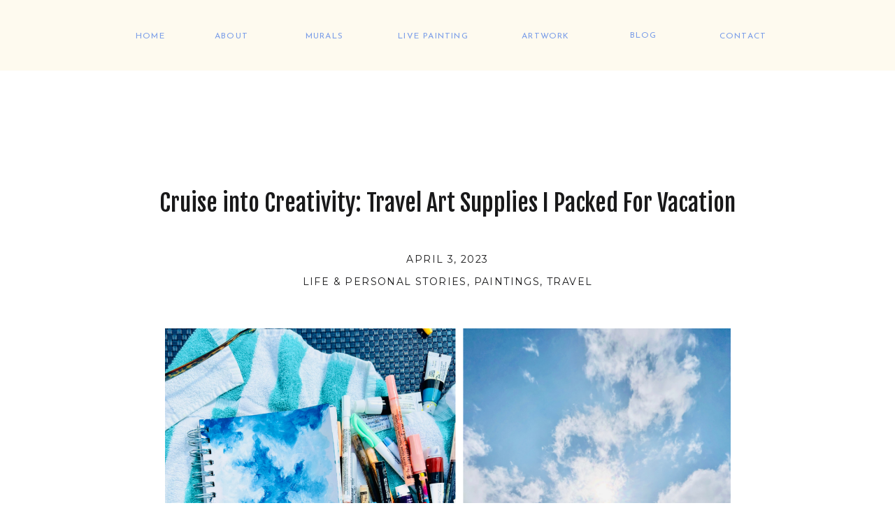

--- FILE ---
content_type: text/html; charset=UTF-8
request_url: https://arastasia.com/travel-art-supplies/
body_size: 20884
content:
<!DOCTYPE html>
<html lang="en-US" class="d">
<head>
<link rel="stylesheet" type="text/css" href="//lib.showit.co/engine/2.6.4/showit.css" />
<meta name='robots' content='index, follow, max-image-preview:large, max-snippet:-1, max-video-preview:-1' />

            <script data-no-defer="1" data-ezscrex="false" data-cfasync="false" data-pagespeed-no-defer data-cookieconsent="ignore">
                var ctPublicFunctions = {"_ajax_nonce":"67247a5b36","_rest_nonce":"3dda38255d","_ajax_url":"\/wp-admin\/admin-ajax.php","_rest_url":"https:\/\/arastasia.com\/wp-json\/","data__cookies_type":"none","data__ajax_type":"custom_ajax","data__bot_detector_enabled":1,"data__frontend_data_log_enabled":1,"cookiePrefix":"","wprocket_detected":false,"host_url":"arastasia.com","text__ee_click_to_select":"Click to select the whole data","text__ee_original_email":"The complete one is","text__ee_got_it":"Got it","text__ee_blocked":"Blocked","text__ee_cannot_connect":"Cannot connect","text__ee_cannot_decode":"Can not decode email. Unknown reason","text__ee_email_decoder":"CleanTalk email decoder","text__ee_wait_for_decoding":"The magic is on the way!","text__ee_decoding_process":"Please wait a few seconds while we decode the contact data."}
            </script>
        
            <script data-no-defer="1" data-ezscrex="false" data-cfasync="false" data-pagespeed-no-defer data-cookieconsent="ignore">
                var ctPublic = {"_ajax_nonce":"67247a5b36","settings__forms__check_internal":"0","settings__forms__check_external":"0","settings__forms__force_protection":0,"settings__forms__search_test":"0","settings__data__bot_detector_enabled":1,"settings__sfw__anti_crawler":0,"blog_home":"https:\/\/arastasia.com\/","pixel__setting":"3","pixel__enabled":false,"pixel__url":"https:\/\/moderate9-v4.cleantalk.org\/pixel\/5fa7c6d6a415f54da5187049b6db1e49.gif","data__email_check_before_post":"1","data__email_check_exist_post":1,"data__cookies_type":"none","data__key_is_ok":true,"data__visible_fields_required":true,"wl_brandname":"Anti-Spam by CleanTalk","wl_brandname_short":"CleanTalk","ct_checkjs_key":899613561,"emailEncoderPassKey":"22f3ee823cc8ab7e3f2c70105536e451","bot_detector_forms_excluded":"W10=","advancedCacheExists":false,"varnishCacheExists":false,"wc_ajax_add_to_cart":false}
            </script>
        
	<!-- This site is optimized with the Yoast SEO plugin v26.3 - https://yoast.com/wordpress/plugins/seo/ -->
	<title>Travel Art Supplies I Used On A Cruise Vacation - arastasia.com</title>
	<meta name="description" content="In this article you&#039;ll find a detailed list of the Travel Art Supplies I Used On our Norwegian Cruise Vacation to Mexico Islands" />
	<link rel="canonical" href="https://arastasia.com/travel-art-supplies/" />
	<meta property="og:locale" content="en_US" />
	<meta property="og:type" content="article" />
	<meta property="og:title" content="Travel Art Supplies I Used On A Cruise Vacation - arastasia.com" />
	<meta property="og:description" content="In this article you&#039;ll find a detailed list of the Travel Art Supplies I Used On our Norwegian Cruise Vacation to Mexico Islands" />
	<meta property="og:url" content="https://arastasia.com/travel-art-supplies/" />
	<meta property="og:site_name" content="arastasia.com" />
	<meta property="article:publisher" content="https://www.facebook.com/artsyairy" />
	<meta property="article:author" content="https://www.facebook.com/artsyairy" />
	<meta property="article:published_time" content="2023-04-04T02:28:31+00:00" />
	<meta property="article:modified_time" content="2024-01-08T20:05:52+00:00" />
	<meta property="og:image" content="https://arastasia.com/wp-content/uploads/sites/26372/2023/04/18-1024x691.png" />
	<meta property="og:image:width" content="1024" />
	<meta property="og:image:height" content="691" />
	<meta property="og:image:type" content="image/png" />
	<meta name="author" content="Arastasia Rolain" />
	<meta name="twitter:card" content="summary_large_image" />
	<meta name="twitter:label1" content="Written by" />
	<meta name="twitter:data1" content="Arastasia Rolain" />
	<meta name="twitter:label2" content="Est. reading time" />
	<meta name="twitter:data2" content="9 minutes" />
	<script type="application/ld+json" class="yoast-schema-graph">{"@context":"https://schema.org","@graph":[{"@type":"Article","@id":"https://arastasia.com/travel-art-supplies/#article","isPartOf":{"@id":"https://arastasia.com/travel-art-supplies/"},"author":{"name":"Arastasia Rolain","@id":"https://arastasia.com/#/schema/person/f8d4bdd0f7579a88f0e9a9a3f30b11bf"},"headline":"Cruise into Creativity: Travel Art Supplies I Packed For Vacation","datePublished":"2023-04-04T02:28:31+00:00","dateModified":"2024-01-08T20:05:52+00:00","mainEntityOfPage":{"@id":"https://arastasia.com/travel-art-supplies/"},"wordCount":1259,"commentCount":0,"publisher":{"@id":"https://arastasia.com/#/schema/person/f8d4bdd0f7579a88f0e9a9a3f30b11bf"},"image":{"@id":"https://arastasia.com/travel-art-supplies/#primaryimage"},"thumbnailUrl":"https://arastasia.com/wp-content/uploads/sites/26372/2023/04/18.png","articleSection":["Life &amp; Personal Stories","Paintings","Travel"],"inLanguage":"en-US","potentialAction":[{"@type":"CommentAction","name":"Comment","target":["https://arastasia.com/travel-art-supplies/#respond"]}]},{"@type":"WebPage","@id":"https://arastasia.com/travel-art-supplies/","url":"https://arastasia.com/travel-art-supplies/","name":"Travel Art Supplies I Used On A Cruise Vacation - arastasia.com","isPartOf":{"@id":"https://arastasia.com/#website"},"primaryImageOfPage":{"@id":"https://arastasia.com/travel-art-supplies/#primaryimage"},"image":{"@id":"https://arastasia.com/travel-art-supplies/#primaryimage"},"thumbnailUrl":"https://arastasia.com/wp-content/uploads/sites/26372/2023/04/18.png","datePublished":"2023-04-04T02:28:31+00:00","dateModified":"2024-01-08T20:05:52+00:00","description":"In this article you'll find a detailed list of the Travel Art Supplies I Used On our Norwegian Cruise Vacation to Mexico Islands","breadcrumb":{"@id":"https://arastasia.com/travel-art-supplies/#breadcrumb"},"inLanguage":"en-US","potentialAction":[{"@type":"ReadAction","target":["https://arastasia.com/travel-art-supplies/"]}]},{"@type":"ImageObject","inLanguage":"en-US","@id":"https://arastasia.com/travel-art-supplies/#primaryimage","url":"https://arastasia.com/wp-content/uploads/sites/26372/2023/04/18.png","contentUrl":"https://arastasia.com/wp-content/uploads/sites/26372/2023/04/18.png","width":1600,"height":1080,"caption":"painting on a cruise vacation"},{"@type":"BreadcrumbList","@id":"https://arastasia.com/travel-art-supplies/#breadcrumb","itemListElement":[{"@type":"ListItem","position":1,"name":"Home","item":"https://arastasia.com/"},{"@type":"ListItem","position":2,"name":"Blog","item":"https://arastasia.com/blog/"},{"@type":"ListItem","position":3,"name":"Cruise into Creativity: Travel Art Supplies I Packed For Vacation"}]},{"@type":"WebSite","@id":"https://arastasia.com/#website","url":"https://arastasia.com/","name":"arastasia.com","description":"A blog filled with creativity, inspiration, and a look inside my artsy and painted heart","publisher":{"@id":"https://arastasia.com/#/schema/person/f8d4bdd0f7579a88f0e9a9a3f30b11bf"},"potentialAction":[{"@type":"SearchAction","target":{"@type":"EntryPoint","urlTemplate":"https://arastasia.com/?s={search_term_string}"},"query-input":{"@type":"PropertyValueSpecification","valueRequired":true,"valueName":"search_term_string"}}],"inLanguage":"en-US"},{"@type":["Person","Organization"],"@id":"https://arastasia.com/#/schema/person/f8d4bdd0f7579a88f0e9a9a3f30b11bf","name":"Arastasia Rolain","image":{"@type":"ImageObject","inLanguage":"en-US","@id":"https://arastasia.com/#/schema/person/image/","url":"https://arastasia.com/wp-content/uploads/sites/26372/2023/03/artsy-airy.png","contentUrl":"https://arastasia.com/wp-content/uploads/sites/26372/2023/03/artsy-airy.png","width":940,"height":788,"caption":"Arastasia Rolain"},"logo":{"@id":"https://arastasia.com/#/schema/person/image/"},"description":"Thanks for reading, and of course, remember to stop and look at the sky! Sincerely, your artsy friend that is rooting for you, Arastasia Rolain - Traveling Mural Artist, Art Educator, &amp; Creative Entrepreneur www.arastasia.com","sameAs":["http://www.arastasia.com","https://www.facebook.com/artsyairy","https://www.instagram.com/arastasia","https://www.pinterest.com/artsyairy"],"url":"https://arastasia.com/author/arastasiaphotographygmail-com/"}]}</script>
	<!-- / Yoast SEO plugin. -->


<link rel='dns-prefetch' href='//fd.cleantalk.org' />
<link rel="alternate" type="application/rss+xml" title="arastasia.com &raquo; Feed" href="https://arastasia.com/feed/" />
<link rel="alternate" type="application/rss+xml" title="arastasia.com &raquo; Comments Feed" href="https://arastasia.com/comments/feed/" />
<link rel="alternate" type="application/rss+xml" title="arastasia.com &raquo; Cruise into Creativity: Travel Art Supplies I Packed For Vacation Comments Feed" href="https://arastasia.com/travel-art-supplies/feed/" />
<script type="text/javascript">
/* <![CDATA[ */
window._wpemojiSettings = {"baseUrl":"https:\/\/s.w.org\/images\/core\/emoji\/16.0.1\/72x72\/","ext":".png","svgUrl":"https:\/\/s.w.org\/images\/core\/emoji\/16.0.1\/svg\/","svgExt":".svg","source":{"concatemoji":"https:\/\/arastasia.com\/wp-includes\/js\/wp-emoji-release.min.js?ver=6.8.2"}};
/*! This file is auto-generated */
!function(s,n){var o,i,e;function c(e){try{var t={supportTests:e,timestamp:(new Date).valueOf()};sessionStorage.setItem(o,JSON.stringify(t))}catch(e){}}function p(e,t,n){e.clearRect(0,0,e.canvas.width,e.canvas.height),e.fillText(t,0,0);var t=new Uint32Array(e.getImageData(0,0,e.canvas.width,e.canvas.height).data),a=(e.clearRect(0,0,e.canvas.width,e.canvas.height),e.fillText(n,0,0),new Uint32Array(e.getImageData(0,0,e.canvas.width,e.canvas.height).data));return t.every(function(e,t){return e===a[t]})}function u(e,t){e.clearRect(0,0,e.canvas.width,e.canvas.height),e.fillText(t,0,0);for(var n=e.getImageData(16,16,1,1),a=0;a<n.data.length;a++)if(0!==n.data[a])return!1;return!0}function f(e,t,n,a){switch(t){case"flag":return n(e,"\ud83c\udff3\ufe0f\u200d\u26a7\ufe0f","\ud83c\udff3\ufe0f\u200b\u26a7\ufe0f")?!1:!n(e,"\ud83c\udde8\ud83c\uddf6","\ud83c\udde8\u200b\ud83c\uddf6")&&!n(e,"\ud83c\udff4\udb40\udc67\udb40\udc62\udb40\udc65\udb40\udc6e\udb40\udc67\udb40\udc7f","\ud83c\udff4\u200b\udb40\udc67\u200b\udb40\udc62\u200b\udb40\udc65\u200b\udb40\udc6e\u200b\udb40\udc67\u200b\udb40\udc7f");case"emoji":return!a(e,"\ud83e\udedf")}return!1}function g(e,t,n,a){var r="undefined"!=typeof WorkerGlobalScope&&self instanceof WorkerGlobalScope?new OffscreenCanvas(300,150):s.createElement("canvas"),o=r.getContext("2d",{willReadFrequently:!0}),i=(o.textBaseline="top",o.font="600 32px Arial",{});return e.forEach(function(e){i[e]=t(o,e,n,a)}),i}function t(e){var t=s.createElement("script");t.src=e,t.defer=!0,s.head.appendChild(t)}"undefined"!=typeof Promise&&(o="wpEmojiSettingsSupports",i=["flag","emoji"],n.supports={everything:!0,everythingExceptFlag:!0},e=new Promise(function(e){s.addEventListener("DOMContentLoaded",e,{once:!0})}),new Promise(function(t){var n=function(){try{var e=JSON.parse(sessionStorage.getItem(o));if("object"==typeof e&&"number"==typeof e.timestamp&&(new Date).valueOf()<e.timestamp+604800&&"object"==typeof e.supportTests)return e.supportTests}catch(e){}return null}();if(!n){if("undefined"!=typeof Worker&&"undefined"!=typeof OffscreenCanvas&&"undefined"!=typeof URL&&URL.createObjectURL&&"undefined"!=typeof Blob)try{var e="postMessage("+g.toString()+"("+[JSON.stringify(i),f.toString(),p.toString(),u.toString()].join(",")+"));",a=new Blob([e],{type:"text/javascript"}),r=new Worker(URL.createObjectURL(a),{name:"wpTestEmojiSupports"});return void(r.onmessage=function(e){c(n=e.data),r.terminate(),t(n)})}catch(e){}c(n=g(i,f,p,u))}t(n)}).then(function(e){for(var t in e)n.supports[t]=e[t],n.supports.everything=n.supports.everything&&n.supports[t],"flag"!==t&&(n.supports.everythingExceptFlag=n.supports.everythingExceptFlag&&n.supports[t]);n.supports.everythingExceptFlag=n.supports.everythingExceptFlag&&!n.supports.flag,n.DOMReady=!1,n.readyCallback=function(){n.DOMReady=!0}}).then(function(){return e}).then(function(){var e;n.supports.everything||(n.readyCallback(),(e=n.source||{}).concatemoji?t(e.concatemoji):e.wpemoji&&e.twemoji&&(t(e.twemoji),t(e.wpemoji)))}))}((window,document),window._wpemojiSettings);
/* ]]> */
</script>
<style id='wp-emoji-styles-inline-css' type='text/css'>

	img.wp-smiley, img.emoji {
		display: inline !important;
		border: none !important;
		box-shadow: none !important;
		height: 1em !important;
		width: 1em !important;
		margin: 0 0.07em !important;
		vertical-align: -0.1em !important;
		background: none !important;
		padding: 0 !important;
	}
</style>
<link rel='stylesheet' id='wp-block-library-css' href='https://arastasia.com/wp-includes/css/dist/block-library/style.min.css?ver=6.8.2' type='text/css' media='all' />
<style id='classic-theme-styles-inline-css' type='text/css'>
/*! This file is auto-generated */
.wp-block-button__link{color:#fff;background-color:#32373c;border-radius:9999px;box-shadow:none;text-decoration:none;padding:calc(.667em + 2px) calc(1.333em + 2px);font-size:1.125em}.wp-block-file__button{background:#32373c;color:#fff;text-decoration:none}
</style>
<style id='global-styles-inline-css' type='text/css'>
:root{--wp--preset--aspect-ratio--square: 1;--wp--preset--aspect-ratio--4-3: 4/3;--wp--preset--aspect-ratio--3-4: 3/4;--wp--preset--aspect-ratio--3-2: 3/2;--wp--preset--aspect-ratio--2-3: 2/3;--wp--preset--aspect-ratio--16-9: 16/9;--wp--preset--aspect-ratio--9-16: 9/16;--wp--preset--color--black: #000000;--wp--preset--color--cyan-bluish-gray: #abb8c3;--wp--preset--color--white: #ffffff;--wp--preset--color--pale-pink: #f78da7;--wp--preset--color--vivid-red: #cf2e2e;--wp--preset--color--luminous-vivid-orange: #ff6900;--wp--preset--color--luminous-vivid-amber: #fcb900;--wp--preset--color--light-green-cyan: #7bdcb5;--wp--preset--color--vivid-green-cyan: #00d084;--wp--preset--color--pale-cyan-blue: #8ed1fc;--wp--preset--color--vivid-cyan-blue: #0693e3;--wp--preset--color--vivid-purple: #9b51e0;--wp--preset--gradient--vivid-cyan-blue-to-vivid-purple: linear-gradient(135deg,rgba(6,147,227,1) 0%,rgb(155,81,224) 100%);--wp--preset--gradient--light-green-cyan-to-vivid-green-cyan: linear-gradient(135deg,rgb(122,220,180) 0%,rgb(0,208,130) 100%);--wp--preset--gradient--luminous-vivid-amber-to-luminous-vivid-orange: linear-gradient(135deg,rgba(252,185,0,1) 0%,rgba(255,105,0,1) 100%);--wp--preset--gradient--luminous-vivid-orange-to-vivid-red: linear-gradient(135deg,rgba(255,105,0,1) 0%,rgb(207,46,46) 100%);--wp--preset--gradient--very-light-gray-to-cyan-bluish-gray: linear-gradient(135deg,rgb(238,238,238) 0%,rgb(169,184,195) 100%);--wp--preset--gradient--cool-to-warm-spectrum: linear-gradient(135deg,rgb(74,234,220) 0%,rgb(151,120,209) 20%,rgb(207,42,186) 40%,rgb(238,44,130) 60%,rgb(251,105,98) 80%,rgb(254,248,76) 100%);--wp--preset--gradient--blush-light-purple: linear-gradient(135deg,rgb(255,206,236) 0%,rgb(152,150,240) 100%);--wp--preset--gradient--blush-bordeaux: linear-gradient(135deg,rgb(254,205,165) 0%,rgb(254,45,45) 50%,rgb(107,0,62) 100%);--wp--preset--gradient--luminous-dusk: linear-gradient(135deg,rgb(255,203,112) 0%,rgb(199,81,192) 50%,rgb(65,88,208) 100%);--wp--preset--gradient--pale-ocean: linear-gradient(135deg,rgb(255,245,203) 0%,rgb(182,227,212) 50%,rgb(51,167,181) 100%);--wp--preset--gradient--electric-grass: linear-gradient(135deg,rgb(202,248,128) 0%,rgb(113,206,126) 100%);--wp--preset--gradient--midnight: linear-gradient(135deg,rgb(2,3,129) 0%,rgb(40,116,252) 100%);--wp--preset--font-size--small: 13px;--wp--preset--font-size--medium: 20px;--wp--preset--font-size--large: 36px;--wp--preset--font-size--x-large: 42px;--wp--preset--spacing--20: 0.44rem;--wp--preset--spacing--30: 0.67rem;--wp--preset--spacing--40: 1rem;--wp--preset--spacing--50: 1.5rem;--wp--preset--spacing--60: 2.25rem;--wp--preset--spacing--70: 3.38rem;--wp--preset--spacing--80: 5.06rem;--wp--preset--shadow--natural: 6px 6px 9px rgba(0, 0, 0, 0.2);--wp--preset--shadow--deep: 12px 12px 50px rgba(0, 0, 0, 0.4);--wp--preset--shadow--sharp: 6px 6px 0px rgba(0, 0, 0, 0.2);--wp--preset--shadow--outlined: 6px 6px 0px -3px rgba(255, 255, 255, 1), 6px 6px rgba(0, 0, 0, 1);--wp--preset--shadow--crisp: 6px 6px 0px rgba(0, 0, 0, 1);}:where(.is-layout-flex){gap: 0.5em;}:where(.is-layout-grid){gap: 0.5em;}body .is-layout-flex{display: flex;}.is-layout-flex{flex-wrap: wrap;align-items: center;}.is-layout-flex > :is(*, div){margin: 0;}body .is-layout-grid{display: grid;}.is-layout-grid > :is(*, div){margin: 0;}:where(.wp-block-columns.is-layout-flex){gap: 2em;}:where(.wp-block-columns.is-layout-grid){gap: 2em;}:where(.wp-block-post-template.is-layout-flex){gap: 1.25em;}:where(.wp-block-post-template.is-layout-grid){gap: 1.25em;}.has-black-color{color: var(--wp--preset--color--black) !important;}.has-cyan-bluish-gray-color{color: var(--wp--preset--color--cyan-bluish-gray) !important;}.has-white-color{color: var(--wp--preset--color--white) !important;}.has-pale-pink-color{color: var(--wp--preset--color--pale-pink) !important;}.has-vivid-red-color{color: var(--wp--preset--color--vivid-red) !important;}.has-luminous-vivid-orange-color{color: var(--wp--preset--color--luminous-vivid-orange) !important;}.has-luminous-vivid-amber-color{color: var(--wp--preset--color--luminous-vivid-amber) !important;}.has-light-green-cyan-color{color: var(--wp--preset--color--light-green-cyan) !important;}.has-vivid-green-cyan-color{color: var(--wp--preset--color--vivid-green-cyan) !important;}.has-pale-cyan-blue-color{color: var(--wp--preset--color--pale-cyan-blue) !important;}.has-vivid-cyan-blue-color{color: var(--wp--preset--color--vivid-cyan-blue) !important;}.has-vivid-purple-color{color: var(--wp--preset--color--vivid-purple) !important;}.has-black-background-color{background-color: var(--wp--preset--color--black) !important;}.has-cyan-bluish-gray-background-color{background-color: var(--wp--preset--color--cyan-bluish-gray) !important;}.has-white-background-color{background-color: var(--wp--preset--color--white) !important;}.has-pale-pink-background-color{background-color: var(--wp--preset--color--pale-pink) !important;}.has-vivid-red-background-color{background-color: var(--wp--preset--color--vivid-red) !important;}.has-luminous-vivid-orange-background-color{background-color: var(--wp--preset--color--luminous-vivid-orange) !important;}.has-luminous-vivid-amber-background-color{background-color: var(--wp--preset--color--luminous-vivid-amber) !important;}.has-light-green-cyan-background-color{background-color: var(--wp--preset--color--light-green-cyan) !important;}.has-vivid-green-cyan-background-color{background-color: var(--wp--preset--color--vivid-green-cyan) !important;}.has-pale-cyan-blue-background-color{background-color: var(--wp--preset--color--pale-cyan-blue) !important;}.has-vivid-cyan-blue-background-color{background-color: var(--wp--preset--color--vivid-cyan-blue) !important;}.has-vivid-purple-background-color{background-color: var(--wp--preset--color--vivid-purple) !important;}.has-black-border-color{border-color: var(--wp--preset--color--black) !important;}.has-cyan-bluish-gray-border-color{border-color: var(--wp--preset--color--cyan-bluish-gray) !important;}.has-white-border-color{border-color: var(--wp--preset--color--white) !important;}.has-pale-pink-border-color{border-color: var(--wp--preset--color--pale-pink) !important;}.has-vivid-red-border-color{border-color: var(--wp--preset--color--vivid-red) !important;}.has-luminous-vivid-orange-border-color{border-color: var(--wp--preset--color--luminous-vivid-orange) !important;}.has-luminous-vivid-amber-border-color{border-color: var(--wp--preset--color--luminous-vivid-amber) !important;}.has-light-green-cyan-border-color{border-color: var(--wp--preset--color--light-green-cyan) !important;}.has-vivid-green-cyan-border-color{border-color: var(--wp--preset--color--vivid-green-cyan) !important;}.has-pale-cyan-blue-border-color{border-color: var(--wp--preset--color--pale-cyan-blue) !important;}.has-vivid-cyan-blue-border-color{border-color: var(--wp--preset--color--vivid-cyan-blue) !important;}.has-vivid-purple-border-color{border-color: var(--wp--preset--color--vivid-purple) !important;}.has-vivid-cyan-blue-to-vivid-purple-gradient-background{background: var(--wp--preset--gradient--vivid-cyan-blue-to-vivid-purple) !important;}.has-light-green-cyan-to-vivid-green-cyan-gradient-background{background: var(--wp--preset--gradient--light-green-cyan-to-vivid-green-cyan) !important;}.has-luminous-vivid-amber-to-luminous-vivid-orange-gradient-background{background: var(--wp--preset--gradient--luminous-vivid-amber-to-luminous-vivid-orange) !important;}.has-luminous-vivid-orange-to-vivid-red-gradient-background{background: var(--wp--preset--gradient--luminous-vivid-orange-to-vivid-red) !important;}.has-very-light-gray-to-cyan-bluish-gray-gradient-background{background: var(--wp--preset--gradient--very-light-gray-to-cyan-bluish-gray) !important;}.has-cool-to-warm-spectrum-gradient-background{background: var(--wp--preset--gradient--cool-to-warm-spectrum) !important;}.has-blush-light-purple-gradient-background{background: var(--wp--preset--gradient--blush-light-purple) !important;}.has-blush-bordeaux-gradient-background{background: var(--wp--preset--gradient--blush-bordeaux) !important;}.has-luminous-dusk-gradient-background{background: var(--wp--preset--gradient--luminous-dusk) !important;}.has-pale-ocean-gradient-background{background: var(--wp--preset--gradient--pale-ocean) !important;}.has-electric-grass-gradient-background{background: var(--wp--preset--gradient--electric-grass) !important;}.has-midnight-gradient-background{background: var(--wp--preset--gradient--midnight) !important;}.has-small-font-size{font-size: var(--wp--preset--font-size--small) !important;}.has-medium-font-size{font-size: var(--wp--preset--font-size--medium) !important;}.has-large-font-size{font-size: var(--wp--preset--font-size--large) !important;}.has-x-large-font-size{font-size: var(--wp--preset--font-size--x-large) !important;}
:where(.wp-block-post-template.is-layout-flex){gap: 1.25em;}:where(.wp-block-post-template.is-layout-grid){gap: 1.25em;}
:where(.wp-block-columns.is-layout-flex){gap: 2em;}:where(.wp-block-columns.is-layout-grid){gap: 2em;}
:root :where(.wp-block-pullquote){font-size: 1.5em;line-height: 1.6;}
</style>
<link rel='stylesheet' id='cleantalk-public-css-css' href='https://arastasia.com/wp-content/plugins/cleantalk-spam-protect/css/cleantalk-public.min.css?ver=6.67_1762444149' type='text/css' media='all' />
<link rel='stylesheet' id='cleantalk-email-decoder-css-css' href='https://arastasia.com/wp-content/plugins/cleantalk-spam-protect/css/cleantalk-email-decoder.min.css?ver=6.67_1762444149' type='text/css' media='all' />
<script type="text/javascript" src="https://arastasia.com/wp-content/plugins/cleantalk-spam-protect/js/apbct-public-bundle.min.js?ver=6.67_1762444149" id="apbct-public-bundle.min-js-js"></script>
<script type="text/javascript" src="https://fd.cleantalk.org/ct-bot-detector-wrapper.js?ver=6.67" id="ct_bot_detector-js" defer="defer" data-wp-strategy="defer"></script>
<script type="text/javascript" src="https://arastasia.com/wp-includes/js/jquery/jquery.min.js?ver=3.7.1" id="jquery-core-js"></script>
<script type="text/javascript" src="https://arastasia.com/wp-includes/js/jquery/jquery-migrate.min.js?ver=3.4.1" id="jquery-migrate-js"></script>
<script type="text/javascript" src="https://arastasia.com/wp-content/plugins/showit/public/js/showit.js?ver=1766573573" id="si-script-js"></script>
<link rel="https://api.w.org/" href="https://arastasia.com/wp-json/" /><link rel="alternate" title="JSON" type="application/json" href="https://arastasia.com/wp-json/wp/v2/posts/1079" /><link rel="EditURI" type="application/rsd+xml" title="RSD" href="https://arastasia.com/xmlrpc.php?rsd" />
<link rel='shortlink' href='https://arastasia.com/?p=1079' />
<link rel="alternate" title="oEmbed (JSON)" type="application/json+oembed" href="https://arastasia.com/wp-json/oembed/1.0/embed?url=https%3A%2F%2Farastasia.com%2Ftravel-art-supplies%2F" />
<link rel="alternate" title="oEmbed (XML)" type="text/xml+oembed" href="https://arastasia.com/wp-json/oembed/1.0/embed?url=https%3A%2F%2Farastasia.com%2Ftravel-art-supplies%2F&#038;format=xml" />
		<script type="text/javascript" async defer data-pin-color=""  data-pin-hover="true"
			src="https://arastasia.com/wp-content/plugins/pinterest-pin-it-button-on-image-hover-and-post/js/pinit.js"></script>
		
<meta charset="UTF-8" />
<meta name="viewport" content="width=device-width, initial-scale=1" />
<link rel="icon" type="image/png" href="//static.showit.co/200/dKpcUhz8Sa2LKn3NOgiJ0g/112761/artsy_airy.png" />
<link rel="preconnect" href="https://static.showit.co" />

<link rel="preconnect" href="https://fonts.googleapis.com">
<link rel="preconnect" href="https://fonts.gstatic.com" crossorigin>
<link href="https://fonts.googleapis.com/css?family=Josefin+Sans:regular|Josefin+Sans:600|Fjalla+One:400|Montserrat:400|Lato:regular|Lato:300" rel="stylesheet" type="text/css"/>
<script id="init_data" type="application/json">
{"mobile":{"w":320},"desktop":{"w":1200,"defaultTrIn":{"type":"fade"},"defaultTrOut":{"type":"fade"},"bgFillType":"color","bgColor":"#000000:0"},"sid":"vsghtrp7sw2yd7a9gyrj3g","break":768,"assetURL":"//static.showit.co","contactFormId":"112761/233481","cfAction":"aHR0cHM6Ly9jbGllbnRzZXJ2aWNlLnNob3dpdC5jby9jb250YWN0Zm9ybQ==","sgAction":"aHR0cHM6Ly9jbGllbnRzZXJ2aWNlLnNob3dpdC5jby9zb2NpYWxncmlk","blockData":[{"slug":"navigation","visible":"a","states":[{"d":{"bgFillType":"color","bgMediaType":"none"},"m":{"bgFillType":"color","bgMediaType":"none"},"slug":"view-1"},{"d":{"bgFillType":"color","bgMediaType":"none"},"m":{"bgFillType":"color","bgMediaType":"none"},"slug":"view-2"}],"d":{"h":101,"w":1200,"locking":{"scrollOffset":1},"bgFillType":"color","bgColor":"#fefaef","bgMediaType":"none"},"m":{"h":71,"w":320,"locking":{"scrollOffset":1},"bgFillType":"color","bgColor":"#fefaef","bgMediaType":"none"},"stateTrans":[{},{}]},{"slug":"post-title","visible":"a","states":[],"d":{"h":211,"w":1200,"locking":{"offset":100},"nature":"dH","bgFillType":"color","bgColor":"colors-3","bgMediaType":"none"},"m":{"h":151,"w":320,"nature":"dH","bgFillType":"color","bgColor":"colors-3","bgMediaType":"none"}},{"slug":"post-title-2","visible":"a","states":[],"d":{"h":131,"w":1200,"locking":{"offset":100},"nature":"dH","bgFillType":"color","bgColor":"colors-3","bgMediaType":"none"},"m":{"h":111,"w":320,"nature":"dH","bgFillType":"color","bgColor":"colors-3","bgMediaType":"none"}},{"slug":"post-title-1","visible":"a","states":[],"d":{"h":651,"w":1200,"locking":{"offset":100},"nature":"dH","bgFillType":"color","bgColor":"colors-3","bgMediaType":"none"},"m":{"h":231,"w":320,"nature":"dH","bgFillType":"color","bgColor":"colors-3","bgMediaType":"none"}},{"slug":"post-meta","visible":"a","states":[],"d":{"h":371,"w":1200,"nature":"dH","bgFillType":"color","bgColor":"colors-3","bgMediaType":"none"},"m":{"h":353,"w":320,"nature":"dH","bgFillType":"color","bgColor":"colors-3","bgMediaType":"none"}},{"slug":"comments","visible":"a","states":[],"d":{"h":97,"w":1200,"nature":"dH","bgFillType":"color","bgColor":"colors-3","bgMediaType":"none"},"m":{"h":79,"w":320,"nature":"dH","bgFillType":"color","bgColor":"colors-3","bgMediaType":"none"}},{"slug":"comments-form","visible":"a","states":[],"d":{"h":97,"w":1200,"nature":"dH","bgFillType":"color","bgColor":"colors-3","bgMediaType":"none"},"m":{"h":79,"w":320,"nature":"dH","bgFillType":"color","bgColor":"colors-3","bgMediaType":"none"}},{"slug":"pagination","visible":"a","states":[],"d":{"h":125,"w":1200,"nature":"dH","bgFillType":"color","bgColor":"colors-3","bgMediaType":"none"},"m":{"h":126,"w":320,"nature":"dH","bgFillType":"color","bgColor":"colors-3","bgMediaType":"none"}},{"slug":"subscribe","visible":"a","states":[{"d":{"bgFillType":"color","bgColor":"#000000:0","bgMediaType":"none"},"m":{"bgFillType":"color","bgColor":"#000000:0","bgMediaType":"none"},"slug":"subscribe-form"}],"d":{"h":451,"w":1200,"nature":"dH","bgFillType":"color","bgColor":"#7a9de8","bgMediaType":"none"},"m":{"h":381,"w":320,"bgFillType":"color","bgColor":"#7a9de8","bgMediaType":"none"},"stateTrans":[{}]}],"elementData":[{"type":"text","visible":"d","id":"navigation_0","blockId":"navigation","m":{"x":109,"y":92,"w":102,"h":17,"a":0},"d":{"x":838,"y":41,"w":84,"h":19,"a":0}},{"type":"text","visible":"d","id":"navigation_1","blockId":"navigation","m":{"x":109,"y":92,"w":102,"h":17,"a":0},"d":{"x":970,"y":42,"w":105,"h":19,"a":0}},{"type":"text","visible":"d","id":"navigation_2","blockId":"navigation","m":{"x":109,"y":92,"w":102,"h":17,"a":0},"d":{"x":237,"y":42,"w":108,"h":19,"a":0}},{"type":"text","visible":"d","id":"navigation_3","blockId":"navigation","m":{"x":109,"y":92,"w":102,"h":17,"a":0},"d":{"x":382,"y":42,"w":84,"h":19,"a":0}},{"type":"text","visible":"d","id":"navigation_4","blockId":"navigation","m":{"x":109,"y":92,"w":102,"h":17,"a":0},"d":{"x":695,"y":42,"w":91,"h":19,"a":0}},{"type":"text","visible":"d","id":"navigation_5","blockId":"navigation","m":{"x":109,"y":92,"w":102,"h":17,"a":0},"d":{"x":511,"y":42,"w":137,"h":19,"a":0}},{"type":"iframe","visible":"a","id":"navigation_view-1_0","blockId":"navigation","m":{"x":369,"y":14,"w":104,"h":50,"a":0},"d":{"x":43,"y":61,"w":480,"h":40,"a":0}},{"type":"text","visible":"d","id":"navigation_view-1_1","blockId":"navigation","m":{"x":109,"y":92,"w":102,"h":17,"a":0},"d":{"x":121,"y":42,"w":108,"h":19,"a":0}},{"type":"simple","visible":"m","id":"navigation_view-2_0","blockId":"navigation","m":{"x":-12,"y":63,"w":344,"h":447,"a":0},"d":{"x":360,"y":120,"w":480,"h":160,"a":0}},{"type":"text","visible":"m","id":"navigation_view-2_1","blockId":"navigation","m":{"x":86,"y":446,"w":150,"h":22,"a":0},"d":{"x":1103,"y":39,"w":49,"h":22,"a":0,"lockH":"r","lockV":"t"}},{"type":"text","visible":"m","id":"navigation_view-2_2","blockId":"navigation","m":{"x":85,"y":366,"w":150,"h":22,"a":0},"d":{"x":1103,"y":39,"w":49,"h":22,"a":0,"lockH":"r","lockV":"t"}},{"type":"text","visible":"m","id":"navigation_view-2_3","blockId":"navigation","m":{"x":85,"y":407,"w":150,"h":22,"a":0},"d":{"x":999,"y":39,"w":49,"h":22,"a":0,"lockH":"r","lockV":"t"}},{"type":"text","visible":"m","id":"navigation_view-2_4","blockId":"navigation","m":{"x":61,"y":287,"w":198,"h":22,"a":0},"d":{"x":857,"y":39,"w":87,"h":22,"a":0,"lockH":"r","lockV":"t"}},{"type":"text","visible":"m","id":"navigation_view-2_5","blockId":"navigation","m":{"x":85,"y":246,"w":150,"h":22,"a":0},"d":{"x":697,"y":39,"w":106,"h":22,"a":0,"lockH":"r","lockV":"t"}},{"type":"text","visible":"m","id":"navigation_view-2_6","blockId":"navigation","m":{"x":85,"y":161,"w":150,"h":22,"a":0},"d":{"x":582,"y":39,"w":60,"h":22,"a":0,"lockH":"r","lockV":"t"}},{"type":"text","visible":"m","id":"navigation_view-2_7","blockId":"navigation","m":{"x":85,"y":117,"w":150,"h":22,"a":0},"d":{"x":473,"y":39,"w":54,"h":22,"a":0,"lockH":"r","lockV":"t"}},{"type":"icon","visible":"m","id":"navigation_view-2_8","blockId":"navigation","m":{"x":276,"y":66,"w":12,"h":15,"a":0,"lockV":"t"},"d":{"x":550,"y":-49,"w":100,"h":100,"a":0}},{"type":"text","visible":"m","id":"navigation_view-2_9","blockId":"navigation","m":{"x":86,"y":203,"w":149,"h":27,"a":0},"d":{"x":778,"y":39,"w":160,"h":22,"a":0,"lockH":"r","lockV":"t"}},{"type":"text","visible":"m","id":"navigation_view-2_10","blockId":"navigation","m":{"x":85,"y":327,"w":150,"h":22,"a":0},"d":{"x":999,"y":39,"w":49,"h":22,"a":0,"lockH":"r","lockV":"t"}},{"type":"icon","visible":"m","id":"navigation_7","blockId":"navigation","m":{"x":268,"y":21,"w":29,"h":29,"a":0},"d":{"x":550,"y":0,"w":100,"h":100,"a":0}},{"type":"text","visible":"a","id":"post-title_0","blockId":"post-title","m":{"x":20,"y":59,"w":280,"h":33,"a":0},"d":{"x":150,"y":169,"w":900,"h":41.006,"a":0}},{"type":"text","visible":"a","id":"post-title-2_0","blockId":"post-title-2","m":{"x":20,"y":46,"w":280,"h":21,"a":0},"d":{"x":150,"y":79,"w":900,"h":29.016,"a":0}},{"type":"text","visible":"a","id":"post-title-2_1","blockId":"post-title-2","m":{"x":20,"y":19,"w":280,"h":22,"a":0},"d":{"x":150,"y":47,"w":900,"h":29.016,"a":0}},{"type":"graphic","visible":"a","id":"post-title-1_0","blockId":"post-title-1","m":{"x":29,"y":8,"w":262,"h":192,"a":0},"d":{"x":196,"y":27,"w":809,"h":564,"a":0},"c":{"key":"HqFyuSP5Rk-QwK3GpoG0FQ/112761/air_3139.jpg","aspect_ratio":1.68454}},{"type":"text","visible":"a","id":"post-meta_0","blockId":"post-meta","m":{"x":20,"y":10,"w":280,"h":250,"a":0},"d":{"x":150,"y":14,"w":900,"h":370,"a":0}},{"type":"text","visible":"a","id":"comments_0","blockId":"comments","m":{"x":13.993,"y":50,"w":292.015,"h":26.004,"a":0},"d":{"x":100,"y":61,"w":809.009,"h":33.014,"a":0}},{"type":"text","visible":"a","id":"comments_1","blockId":"comments","m":{"x":28,"y":20,"w":265.003,"h":17.003,"a":0},"d":{"x":462,"y":32,"w":277,"h":24,"a":0}},{"type":"text","visible":"a","id":"comments-form_0","blockId":"comments-form","m":{"x":14,"y":19,"w":292.001,"h":57.014,"a":0},"d":{"x":100,"y":11,"w":809.016,"h":78.011,"a":0}},{"type":"text","visible":"a","id":"pagination_0","blockId":"pagination","m":{"x":12,"y":25,"w":296,"h":38,"a":0},"d":{"x":632.75,"y":32,"w":506.02,"h":29.018,"a":0}},{"type":"text","visible":"a","id":"pagination_1","blockId":"pagination","m":{"x":12,"y":84,"w":296,"h":39,"a":0},"d":{"x":50,"y":34,"w":527.021,"h":29.022,"a":0}},{"type":"line","visible":"d","id":"subscribe_subscribe-form_2","blockId":"subscribe","m":{"x":48,"y":749,"w":224,"h":3,"a":0},"d":{"x":150,"y":359,"w":900,"h":1,"a":0}},{"type":"icon","visible":"a","id":"subscribe_subscribe-form_3","blockId":"subscribe","m":{"x":191,"y":265,"w":21,"h":21,"a":0},"d":{"x":958,"y":314,"w":21,"h":21,"a":0}},{"type":"icon","visible":"a","id":"subscribe_subscribe-form_4","blockId":"subscribe","m":{"x":150,"y":265,"w":21,"h":21,"a":0},"d":{"x":901,"y":314,"w":21,"h":21,"a":0}},{"type":"icon","visible":"a","id":"subscribe_subscribe-form_5","blockId":"subscribe","m":{"x":109,"y":265,"w":21,"h":21,"a":0},"d":{"x":845,"y":314,"w":21,"h":21,"a":0}},{"type":"text","visible":"d","id":"subscribe_subscribe-form_6","blockId":"subscribe","m":{"x":216,"y":81,"w":30,"h":26,"a":0},"d":{"x":601,"y":309,"w":36,"h":30,"a":0,"lockV":"t"}},{"type":"text","visible":"d","id":"subscribe_subscribe-form_7","blockId":"subscribe","m":{"x":75,"y":81,"w":54,"h":26,"a":0},"d":{"x":505,"y":309,"w":57,"h":30,"a":0,"lockV":"t"}},{"type":"text","visible":"d","id":"subscribe_subscribe-form_8","blockId":"subscribe","m":{"x":191,"y":46,"w":56,"h":26,"a":0},"d":{"x":402,"y":309,"w":72,"h":30,"a":0,"lockV":"t"}},{"type":"text","visible":"d","id":"subscribe_subscribe-form_9","blockId":"subscribe","m":{"x":132,"y":46,"w":39,"h":26,"a":0},"d":{"x":310,"y":309,"w":49,"h":30,"a":0,"lockV":"t"}},{"type":"text","visible":"d","id":"subscribe_subscribe-form_10","blockId":"subscribe","m":{"x":74,"y":46,"w":38,"h":26,"a":0},"d":{"x":221,"y":309,"w":48,"h":30,"a":0,"lockV":"t"}},{"type":"text","visible":"d","id":"subscribe_subscribe-form_11","blockId":"subscribe","m":{"x":216,"y":81,"w":30,"h":26,"a":0},"d":{"x":691,"y":309,"w":65,"h":30,"a":0,"lockV":"t"}},{"type":"social","visible":"a","id":"subscribe_subscribe-form_12","blockId":"subscribe","m":{"x":11,"y":19,"w":300,"h":214,"a":0},"d":{"x":44,"y":36,"w":1112,"h":205,"a":0}}]}
</script>
<link
rel="stylesheet"
type="text/css"
href="https://cdnjs.cloudflare.com/ajax/libs/animate.css/3.4.0/animate.min.css"
/>


<script src="//lib.showit.co/engine/2.6.4/showit-lib.min.js"></script>
<script src="//lib.showit.co/engine/2.6.4/showit.min.js"></script>
<script>

function initPage(){

}
</script>

<style id="si-page-css">
html.m {background-color:rgba(0,0,0,0);}
html.d {background-color:rgba(0,0,0,0);}
.d .se:has(.st-primary) {border-radius:0px;box-shadow:none;opacity:1;transition-duration:0.5s;}
.d .st-primary {padding:10px 14px 10px 14px;border-width:0px;border-color:rgba(0,0,0,1);background-color:rgba(180,201,228,1);background-image:none;transition-duration:0.5s;}
.d .st-primary span {color:rgba(255,255,255,1);font-family:'Josefin Sans';font-weight:400;font-style:normal;font-size:20px;text-align:left;letter-spacing:-0.05em;line-height:1.3;transition-duration:0.5s;}
.d .se:has(.st-primary:hover), .d .se:has(.trigger-child-hovers:hover .st-primary) {}
.d .st-primary.se-button:hover, .d .trigger-child-hovers:hover .st-primary.se-button {background-color:rgba(180,201,228,1);background-image:none;transition-property:background-color,background-image;}
.d .st-primary.se-button:hover span, .d .trigger-child-hovers:hover .st-primary.se-button span {}
.m .se:has(.st-primary) {border-radius:0px;box-shadow:none;opacity:1;}
.m .st-primary {padding:10px 14px 10px 14px;border-width:0px;border-color:rgba(0,0,0,1);background-color:rgba(180,201,228,1);background-image:none;}
.m .st-primary span {color:rgba(255,255,255,1);font-family:'Josefin Sans';font-weight:400;font-style:normal;font-size:18px;text-align:left;letter-spacing:-0.05em;line-height:1.2;}
.d .se:has(.st-secondary) {border-radius:0px;box-shadow:none;opacity:1;transition-duration:0.5s;}
.d .st-secondary {padding:10px 14px 10px 14px;border-width:2px;border-color:rgba(0,0,0,1);background-color:rgba(0,0,0,0);background-image:none;transition-duration:0.5s;}
.d .st-secondary span {color:rgba(0,0,0,1);font-family:'Josefin Sans';font-weight:400;font-style:normal;font-size:20px;text-align:left;letter-spacing:-0.05em;line-height:1.3;transition-duration:0.5s;}
.d .se:has(.st-secondary:hover), .d .se:has(.trigger-child-hovers:hover .st-secondary) {}
.d .st-secondary.se-button:hover, .d .trigger-child-hovers:hover .st-secondary.se-button {border-color:rgba(0,0,0,0.7);background-color:rgba(0,0,0,0);background-image:none;transition-property:border-color,background-color,background-image;}
.d .st-secondary.se-button:hover span, .d .trigger-child-hovers:hover .st-secondary.se-button span {color:rgba(0,0,0,0.7);transition-property:color;}
.m .se:has(.st-secondary) {border-radius:0px;box-shadow:none;opacity:1;}
.m .st-secondary {padding:10px 14px 10px 14px;border-width:2px;border-color:rgba(0,0,0,1);background-color:rgba(0,0,0,0);background-image:none;}
.m .st-secondary span {color:rgba(0,0,0,1);font-family:'Josefin Sans';font-weight:400;font-style:normal;font-size:18px;text-align:left;letter-spacing:-0.05em;line-height:1.2;}
.d .st-d-title,.d .se-wpt h1 {color:rgba(0,0,0,1);line-height:1.3;letter-spacing:0em;font-size:60px;text-align:center;font-family:'Fjalla One';font-weight:400;font-style:normal;}
.d .se-wpt h1 {margin-bottom:30px;}
.d .st-d-title.se-rc a {color:rgba(0,0,0,1);}
.d .st-d-title.se-rc a:hover {text-decoration:underline;color:rgba(0,0,0,1);opacity:0.8;}
.m .st-m-title,.m .se-wpt h1 {color:rgba(0,0,0,1);line-height:1.3;letter-spacing:0em;font-size:60px;text-align:center;font-family:'Fjalla One';font-weight:400;font-style:normal;}
.m .se-wpt h1 {margin-bottom:20px;}
.m .st-m-title.se-rc a {color:rgba(0,0,0,1);}
.m .st-m-title.se-rc a:hover {text-decoration:underline;color:rgba(0,0,0,1);opacity:0.8;}
.d .st-d-heading,.d .se-wpt h2 {color:rgba(0,0,0,1);line-height:1.3;letter-spacing:0em;font-size:25px;text-align:left;font-family:'Fjalla One';font-weight:400;font-style:normal;}
.d .se-wpt h2 {margin-bottom:24px;}
.d .st-d-heading.se-rc a {color:rgba(0,0,0,1);}
.d .st-d-heading.se-rc a:hover {text-decoration:underline;color:rgba(0,0,0,1);opacity:0.8;}
.m .st-m-heading,.m .se-wpt h2 {color:rgba(0,0,0,1);line-height:1.3;letter-spacing:0em;font-size:23px;text-align:center;font-family:'Fjalla One';font-weight:400;font-style:normal;}
.m .se-wpt h2 {margin-bottom:20px;}
.m .st-m-heading.se-rc a {color:rgba(0,0,0,1);}
.m .st-m-heading.se-rc a:hover {text-decoration:underline;color:rgba(0,0,0,1);opacity:0.8;}
.d .st-d-subheading,.d .se-wpt h3 {color:rgba(0,0,0,1);line-height:1.3;letter-spacing:-0.05em;font-size:20px;text-align:left;font-family:'Josefin Sans';font-weight:400;font-style:normal;}
.d .se-wpt h3 {margin-bottom:18px;}
.d .st-d-subheading.se-rc a {color:rgba(0,0,0,1);}
.d .st-d-subheading.se-rc a:hover {text-decoration:underline;color:rgba(0,0,0,1);opacity:0.8;}
.m .st-m-subheading,.m .se-wpt h3 {color:rgba(0,0,0,1);line-height:1.2;letter-spacing:-0.05em;font-size:18px;text-align:left;font-family:'Josefin Sans';font-weight:400;font-style:normal;}
.m .se-wpt h3 {margin-bottom:18px;}
.m .st-m-subheading.se-rc a {color:rgba(0,0,0,1);}
.m .st-m-subheading.se-rc a:hover {text-decoration:underline;color:rgba(0,0,0,1);opacity:0.8;}
.d .st-d-paragraph {color:rgba(0,0,0,1);line-height:1.3;letter-spacing:0em;font-size:16px;text-align:left;font-family:'Lato';font-weight:400;font-style:normal;}
.d .se-wpt p {margin-bottom:16px;}
.d .st-d-paragraph.se-rc a {color:rgba(0,0,0,1);}
.d .st-d-paragraph.se-rc a:hover {text-decoration:underline;color:rgba(0,0,0,1);opacity:0.8;}
.m .st-m-paragraph {color:rgba(0,0,0,1);line-height:1.3;letter-spacing:0em;font-size:15px;text-align:left;font-family:'Lato';font-weight:400;font-style:normal;}
.m .se-wpt p {margin-bottom:16px;}
.m .st-m-paragraph.se-rc a {color:rgba(0,0,0,1);}
.m .st-m-paragraph.se-rc a:hover {text-decoration:underline;color:rgba(0,0,0,1);opacity:0.8;}
.sib-navigation {z-index:998;}
.m .sib-navigation {height:71px;}
.d .sib-navigation {height:101px;}
.m .sib-navigation .ss-bg {background-color:rgba(254,250,239,1);}
.d .sib-navigation .ss-bg {background-color:rgba(254,250,239,1);}
.d .sie-navigation_0 {left:838px;top:41px;width:84px;height:19px;}
.m .sie-navigation_0 {left:109px;top:92px;width:102px;height:17px;display:none;}
.d .sie-navigation_0-text {color:rgba(122,157,232,1);text-transform:uppercase;line-height:1.8;letter-spacing:0.1em;font-size:12px;text-align:center;font-family:'Josefin Sans';font-weight:400;font-style:normal;}
.m .sie-navigation_0-text {color:rgba(24,24,24,1);text-transform:uppercase;line-height:1.8;letter-spacing:0.1em;font-size:12px;text-align:center;font-family:'Josefin Sans';font-weight:400;font-style:normal;}
.d .sie-navigation_1 {left:970px;top:42px;width:105px;height:19px;}
.m .sie-navigation_1 {left:109px;top:92px;width:102px;height:17px;display:none;}
.d .sie-navigation_1-text {color:rgba(122,157,232,1);text-transform:uppercase;line-height:1.8;letter-spacing:0.1em;font-size:12px;text-align:center;font-family:'Josefin Sans';font-weight:400;font-style:normal;}
.m .sie-navigation_1-text {color:rgba(24,24,24,1);text-transform:uppercase;line-height:1.8;letter-spacing:0.1em;font-size:12px;text-align:center;font-family:'Josefin Sans';font-weight:400;font-style:normal;}
.d .sie-navigation_2 {left:237px;top:42px;width:108px;height:19px;}
.m .sie-navigation_2 {left:109px;top:92px;width:102px;height:17px;display:none;}
.d .sie-navigation_2-text {color:rgba(122,157,232,1);text-transform:uppercase;line-height:1.8;letter-spacing:0.1em;font-size:12px;text-align:center;font-family:'Josefin Sans';font-weight:400;font-style:normal;}
.m .sie-navigation_2-text {color:rgba(24,24,24,1);text-transform:uppercase;line-height:1.8;letter-spacing:0.1em;font-size:12px;text-align:center;font-family:'Josefin Sans';font-weight:400;font-style:normal;}
.d .sie-navigation_3 {left:382px;top:42px;width:84px;height:19px;}
.m .sie-navigation_3 {left:109px;top:92px;width:102px;height:17px;display:none;}
.d .sie-navigation_3-text {color:rgba(122,157,232,1);text-transform:uppercase;line-height:1.8;letter-spacing:0.1em;font-size:12px;text-align:center;font-family:'Josefin Sans';font-weight:400;font-style:normal;}
.m .sie-navigation_3-text {color:rgba(24,24,24,1);text-transform:uppercase;line-height:1.8;letter-spacing:0.1em;font-size:12px;text-align:center;font-family:'Josefin Sans';font-weight:400;font-style:normal;}
.d .sie-navigation_4 {left:695px;top:42px;width:91px;height:19px;}
.m .sie-navigation_4 {left:109px;top:92px;width:102px;height:17px;display:none;}
.d .sie-navigation_4-text {color:rgba(122,157,232,1);text-transform:uppercase;line-height:1.8;letter-spacing:0.1em;font-size:12px;text-align:center;font-family:'Josefin Sans';font-weight:400;font-style:normal;}
.m .sie-navigation_4-text {color:rgba(24,24,24,1);text-transform:uppercase;line-height:1.8;letter-spacing:0.1em;font-size:12px;text-align:center;font-family:'Josefin Sans';font-weight:400;font-style:normal;}
.d .sie-navigation_5 {left:511px;top:42px;width:137px;height:19px;}
.m .sie-navigation_5 {left:109px;top:92px;width:102px;height:17px;display:none;}
.d .sie-navigation_5-text {color:rgba(122,157,232,1);text-transform:uppercase;line-height:1.8;letter-spacing:0.1em;font-size:12px;text-align:center;font-family:'Josefin Sans';font-weight:400;font-style:normal;}
.m .sie-navigation_5-text {color:rgba(24,24,24,1);text-transform:uppercase;line-height:1.8;letter-spacing:0.1em;font-size:12px;text-align:center;font-family:'Josefin Sans';font-weight:400;font-style:normal;}
.m .sib-navigation .sis-navigation_view-1 {background-color:transparent;}
.d .sib-navigation .sis-navigation_view-1 {background-color:transparent;}
.d .sie-navigation_view-1_0 {left:43px;top:61px;width:480px;height:40px;}
.m .sie-navigation_view-1_0 {left:369px;top:14px;width:104px;height:50px;}
.d .sie-navigation_view-1_0 .si-embed {transform-origin:left top 0;transform:scale(1, 1);width:480px;height:40px;}
.m .sie-navigation_view-1_0 .si-embed {transform-origin:left top 0;transform:scale(1, 1);width:104px;height:50px;}
.d .sie-navigation_view-1_1 {left:121px;top:42px;width:108px;height:19px;}
.m .sie-navigation_view-1_1 {left:109px;top:92px;width:102px;height:17px;display:none;}
.d .sie-navigation_view-1_1-text {color:rgba(122,157,232,1);text-transform:uppercase;line-height:1.8;letter-spacing:0.1em;font-size:12px;text-align:center;font-family:'Josefin Sans';font-weight:400;font-style:normal;}
.m .sie-navigation_view-1_1-text {color:rgba(24,24,24,1);text-transform:uppercase;line-height:1.8;letter-spacing:0.1em;font-size:12px;text-align:center;font-family:'Josefin Sans';font-weight:400;font-style:normal;}
.m .sib-navigation .sis-navigation_view-2 {background-color:transparent;}
.d .sib-navigation .sis-navigation_view-2 {background-color:transparent;}
.d .sie-navigation_view-2_0 {left:360px;top:120px;width:480px;height:160px;display:none;}
.m .sie-navigation_view-2_0 {left:-12px;top:63px;width:344px;height:447px;}
.d .sie-navigation_view-2_0 .se-simple:hover {}
.m .sie-navigation_view-2_0 .se-simple:hover {}
.d .sie-navigation_view-2_0 .se-simple {background-color:rgba(0,0,0,1);}
.m .sie-navigation_view-2_0 .se-simple {background-color:rgba(254,250,239,1);}
.d .sie-navigation_view-2_1 {left:1103px;top:39px;width:49px;height:22px;display:none;}
.m .sie-navigation_view-2_1 {left:86px;top:446px;width:150px;height:22px;}
.d .sie-navigation_view-2_1-text {color:rgba(122,157,232,1);text-transform:uppercase;line-height:1.8;letter-spacing:0.2em;font-size:14px;text-align:left;font-family:'Josefin Sans';font-weight:600;font-style:normal;}
.m .sie-navigation_view-2_1-text {color:rgba(122,157,232,1);text-transform:uppercase;line-height:1.8;letter-spacing:0.2em;font-size:14px;text-align:center;font-family:'Josefin Sans';font-weight:600;font-style:normal;}
.d .sie-navigation_view-2_2 {left:1103px;top:39px;width:49px;height:22px;display:none;}
.m .sie-navigation_view-2_2 {left:85px;top:366px;width:150px;height:22px;}
.d .sie-navigation_view-2_2-text {color:rgba(122,157,232,1);text-transform:uppercase;line-height:1.8;letter-spacing:0.2em;font-size:14px;text-align:left;font-family:'Josefin Sans';font-weight:600;font-style:normal;}
.m .sie-navigation_view-2_2-text {color:rgba(122,157,232,1);text-transform:uppercase;line-height:1.8;letter-spacing:0.2em;font-size:14px;text-align:center;font-family:'Josefin Sans';font-weight:600;font-style:normal;}
.d .sie-navigation_view-2_3 {left:999px;top:39px;width:49px;height:22px;display:none;}
.m .sie-navigation_view-2_3 {left:85px;top:407px;width:150px;height:22px;}
.d .sie-navigation_view-2_3-text {color:rgba(122,157,232,1);text-transform:uppercase;line-height:1.8;letter-spacing:0.2em;font-size:14px;text-align:left;font-family:'Josefin Sans';font-weight:600;font-style:normal;}
.m .sie-navigation_view-2_3-text {color:rgba(122,157,232,1);text-transform:uppercase;line-height:1.8;letter-spacing:0.2em;font-size:14px;text-align:center;font-family:'Josefin Sans';font-weight:600;font-style:normal;}
.d .sie-navigation_view-2_4 {left:857px;top:39px;width:87px;height:22px;display:none;}
.m .sie-navigation_view-2_4 {left:61px;top:287px;width:198px;height:22px;}
.d .sie-navigation_view-2_4-text {color:rgba(122,157,232,1);text-transform:uppercase;line-height:1.8;letter-spacing:0.2em;font-size:14px;text-align:left;font-family:'Josefin Sans';font-weight:600;font-style:normal;}
.m .sie-navigation_view-2_4-text {color:rgba(122,157,232,1);text-transform:uppercase;line-height:1.8;letter-spacing:0.2em;font-size:14px;text-align:center;font-family:'Josefin Sans';font-weight:600;font-style:normal;}
.d .sie-navigation_view-2_5 {left:697px;top:39px;width:106px;height:22px;display:none;}
.m .sie-navigation_view-2_5 {left:85px;top:246px;width:150px;height:22px;}
.d .sie-navigation_view-2_5-text {color:rgba(122,157,232,1);text-transform:uppercase;line-height:1.8;letter-spacing:0.2em;font-size:14px;text-align:left;font-family:'Josefin Sans';font-weight:600;font-style:normal;}
.m .sie-navigation_view-2_5-text {color:rgba(122,157,232,1);text-transform:uppercase;line-height:1.8;letter-spacing:0.2em;font-size:14px;text-align:center;font-family:'Josefin Sans';font-weight:600;font-style:normal;}
.d .sie-navigation_view-2_6 {left:582px;top:39px;width:60px;height:22px;display:none;}
.m .sie-navigation_view-2_6 {left:85px;top:161px;width:150px;height:22px;}
.d .sie-navigation_view-2_6-text {color:rgba(122,157,232,1);text-transform:uppercase;line-height:1.8;letter-spacing:0.2em;font-size:14px;text-align:left;font-family:'Josefin Sans';font-weight:600;font-style:normal;}
.m .sie-navigation_view-2_6-text {color:rgba(122,157,232,1);text-transform:uppercase;line-height:1.8;letter-spacing:0.2em;font-size:14px;text-align:center;font-family:'Josefin Sans';font-weight:600;font-style:normal;}
.d .sie-navigation_view-2_7 {left:473px;top:39px;width:54px;height:22px;display:none;}
.m .sie-navigation_view-2_7 {left:85px;top:117px;width:150px;height:22px;}
.d .sie-navigation_view-2_7-text {color:rgba(122,157,232,1);text-transform:uppercase;line-height:1.8;letter-spacing:0.2em;font-size:14px;text-align:left;font-family:'Josefin Sans';font-weight:600;font-style:normal;}
.m .sie-navigation_view-2_7-text {color:rgba(122,157,232,1);text-transform:uppercase;line-height:1.8;letter-spacing:0.2em;font-size:14px;text-align:center;font-family:'Josefin Sans';font-weight:600;font-style:normal;}
.d .sie-navigation_view-2_8 {left:550px;top:-49px;width:100px;height:100px;display:none;}
.m .sie-navigation_view-2_8 {left:276px;top:66px;width:12px;height:15px;}
.d .sie-navigation_view-2_8 svg {fill:rgba(236,255,249,1);}
.m .sie-navigation_view-2_8 svg {fill:rgba(122,157,232,1);}
.d .sie-navigation_view-2_9 {left:778px;top:39px;width:160px;height:22px;display:none;}
.m .sie-navigation_view-2_9 {left:86px;top:203px;width:149px;height:27px;}
.d .sie-navigation_view-2_9-text {color:rgba(0,0,0,1);text-transform:uppercase;line-height:1.8;letter-spacing:0.2em;font-size:14px;text-align:left;font-family:'Josefin Sans';font-weight:600;font-style:normal;}
.m .sie-navigation_view-2_9-text {color:rgba(122,157,232,1);text-transform:uppercase;line-height:1.8;letter-spacing:0.2em;font-size:14px;text-align:left;font-family:'Josefin Sans';font-weight:600;font-style:normal;}
.d .sie-navigation_view-2_10 {left:999px;top:39px;width:49px;height:22px;display:none;}
.m .sie-navigation_view-2_10 {left:85px;top:327px;width:150px;height:22px;}
.d .sie-navigation_view-2_10-text {color:rgba(122,157,232,1);text-transform:uppercase;line-height:1.8;letter-spacing:0.2em;font-size:14px;text-align:left;font-family:'Josefin Sans';font-weight:600;font-style:normal;}
.m .sie-navigation_view-2_10-text {color:rgba(122,157,232,1);text-transform:uppercase;line-height:1.8;letter-spacing:0.2em;font-size:14px;text-align:center;font-family:'Josefin Sans';font-weight:600;font-style:normal;}
.d .sie-navigation_7 {left:550px;top:0px;width:100px;height:100px;display:none;}
.m .sie-navigation_7 {left:268px;top:21px;width:29px;height:29px;}
.d .sie-navigation_7 svg {fill:rgba(24,24,24,1);}
.m .sie-navigation_7 svg {fill:rgba(122,157,232,0.33);}
.m .sib-post-title {height:151px;}
.d .sib-post-title {height:211px;}
.m .sib-post-title .ss-bg {background-color:rgba(255,255,255,1);}
.d .sib-post-title .ss-bg {background-color:rgba(255,255,255,1);}
.m .sib-post-title.sb-nm-dH .sc {height:151px;}
.d .sib-post-title.sb-nd-dH .sc {height:211px;}
.d .sie-post-title_0 {left:150px;top:169px;width:900px;height:41.006px;}
.m .sie-post-title_0 {left:20px;top:59px;width:280px;height:33px;}
.d .sie-post-title_0-text {color:rgba(25,25,26,1);text-transform:none;line-height:1.2;letter-spacing:0em;font-size:34px;text-align:center;font-family:'Fjalla One';font-weight:400;font-style:normal;}
.m .sie-post-title_0-text {color:rgba(25,25,26,1);text-transform:none;line-height:1.2;letter-spacing:0em;font-size:22px;text-align:center;font-family:'Fjalla One';font-weight:400;font-style:normal;}
.m .sib-post-title-2 {height:111px;}
.d .sib-post-title-2 {height:131px;}
.m .sib-post-title-2 .ss-bg {background-color:rgba(255,255,255,1);}
.d .sib-post-title-2 .ss-bg {background-color:rgba(255,255,255,1);}
.m .sib-post-title-2.sb-nm-dH .sc {height:111px;}
.d .sib-post-title-2.sb-nd-dH .sc {height:131px;}
.d .sie-post-title-2_0 {left:150px;top:79px;width:900px;height:29.016px;}
.m .sie-post-title-2_0 {left:20px;top:46px;width:280px;height:21px;}
.d .sie-post-title-2_0-text {color:rgba(25,25,26,1);text-transform:uppercase;line-height:1.8;letter-spacing:0.1em;font-size:14px;text-align:center;font-family:'Montserrat';font-weight:400;font-style:normal;overflow:hidden;white-space:nowrap;}
.m .sie-post-title-2_0-text {color:rgba(25,25,26,1);text-transform:uppercase;line-height:1.8;letter-spacing:0.1em;font-size:12px;text-align:center;font-family:'Montserrat';font-weight:400;font-style:normal;overflow:hidden;white-space:nowrap;}
.d .sie-post-title-2_1 {left:150px;top:47px;width:900px;height:29.016px;}
.m .sie-post-title-2_1 {left:20px;top:19px;width:280px;height:22px;}
.d .sie-post-title-2_1-text {color:rgba(25,25,26,1);text-transform:uppercase;line-height:1.8;letter-spacing:0.1em;font-size:14px;text-align:center;font-family:'Montserrat';font-weight:400;font-style:normal;}
.m .sie-post-title-2_1-text {color:rgba(25,25,26,1);text-transform:uppercase;line-height:1.8;letter-spacing:0.1em;font-size:12px;text-align:center;font-family:'Montserrat';font-weight:400;font-style:normal;}
.m .sib-post-title-1 {height:231px;}
.d .sib-post-title-1 {height:651px;}
.m .sib-post-title-1 .ss-bg {background-color:rgba(255,255,255,1);}
.d .sib-post-title-1 .ss-bg {background-color:rgba(255,255,255,1);}
.m .sib-post-title-1.sb-nm-dH .sc {height:231px;}
.d .sib-post-title-1.sb-nd-dH .sc {height:651px;}
.d .sie-post-title-1_0 {left:196px;top:27px;width:809px;height:564px;}
.m .sie-post-title-1_0 {left:29px;top:8px;width:262px;height:192px;}
.d .sie-post-title-1_0 .se-img img {object-fit: cover;object-position: 50% 50%;border-radius: inherit;height: 100%;width: 100%;}
.m .sie-post-title-1_0 .se-img img {object-fit: cover;object-position: 50% 50%;border-radius: inherit;height: 100%;width: 100%;}
.m .sib-post-meta {height:353px;}
.d .sib-post-meta {height:371px;}
.m .sib-post-meta .ss-bg {background-color:rgba(255,255,255,1);}
.d .sib-post-meta .ss-bg {background-color:rgba(255,255,255,1);}
.m .sib-post-meta.sb-nm-dH .sc {height:353px;}
.d .sib-post-meta.sb-nd-dH .sc {height:371px;}
.d .sie-post-meta_0 {left:150px;top:14px;width:900px;height:370px;}
.m .sie-post-meta_0 {left:20px;top:10px;width:280px;height:250px;}
.d .sie-post-meta_0-text {color:rgba(25,25,26,1);text-transform:none;line-height:1.8;letter-spacing:0em;font-size:18px;text-align:left;font-family:'Lato';font-weight:400;font-style:normal;}
.m .sie-post-meta_0-text {color:rgba(25,25,26,1);text-transform:none;line-height:1.8;letter-spacing:0em;font-size:16px;text-align:left;font-family:'Lato';font-weight:400;font-style:normal;}
.d .sie-post-meta_0-text.se-rc a {color:rgba(25,25,26,1);text-decoration:underline;}
.d .sie-post-meta_0-text.se-rc a:hover {text-decoration:underline;color:rgba(25,25,26,1);opacity:0.8;}
.m .sie-post-meta_0-text.se-rc a {color:rgba(25,25,26,1);text-decoration:underline;}
.m .sie-post-meta_0-text.se-rc a:hover {text-decoration:underline;color:rgba(25,25,26,1);opacity:0.8;}
.m .sib-comments {height:79px;}
.d .sib-comments {height:97px;}
.m .sib-comments .ss-bg {background-color:rgba(255,255,255,1);}
.d .sib-comments .ss-bg {background-color:rgba(255,255,255,1);}
.m .sib-comments.sb-nm-dH .sc {height:79px;}
.d .sib-comments.sb-nd-dH .sc {height:97px;}
.d .sie-comments_0 {left:100px;top:61px;width:809.009px;height:33.014px;}
.m .sie-comments_0 {left:13.993px;top:50px;width:292.015px;height:26.004px;}
.d .sie-comments_0-text {color:rgba(25,25,26,1);text-transform:none;line-height:1.8;letter-spacing:0em;font-size:18px;text-align:justify;font-family:'Lato';font-weight:300;font-style:normal;}
.m .sie-comments_0-text {color:rgba(25,25,26,1);text-transform:none;line-height:1.8;letter-spacing:0em;font-size:16px;text-align:justify;font-family:'Lato';font-weight:300;font-style:normal;}
.d .sie-comments_1 {left:462px;top:32px;width:277px;height:24px;}
.m .sie-comments_1 {left:28px;top:20px;width:265.003px;height:17.003px;}
.d .sie-comments_1-text {color:rgba(25,25,26,1);text-transform:uppercase;line-height:1.8;letter-spacing:0.1em;font-size:14px;text-align:center;font-family:'Montserrat';font-weight:400;font-style:normal;}
.m .sie-comments_1-text {color:rgba(25,25,26,1);text-transform:uppercase;line-height:1.8;letter-spacing:0.1em;font-size:12px;text-align:center;font-family:'Montserrat';font-weight:400;font-style:normal;}
.m .sib-comments-form {height:79px;}
.d .sib-comments-form {height:97px;}
.m .sib-comments-form .ss-bg {background-color:rgba(255,255,255,1);}
.d .sib-comments-form .ss-bg {background-color:rgba(255,255,255,1);}
.m .sib-comments-form.sb-nm-dH .sc {height:79px;}
.d .sib-comments-form.sb-nd-dH .sc {height:97px;}
.d .sie-comments-form_0 {left:100px;top:11px;width:809.016px;height:78.011px;}
.m .sie-comments-form_0 {left:14px;top:19px;width:292.001px;height:57.014px;}
.d .sie-comments-form_0-text {color:rgba(25,25,26,1);text-transform:none;line-height:1.8;letter-spacing:0em;font-size:18px;text-align:justify;font-family:'Lato';font-weight:300;font-style:normal;}
.m .sie-comments-form_0-text {color:rgba(25,25,26,1);text-transform:none;line-height:1.8;letter-spacing:0em;font-size:16px;text-align:justify;font-family:'Lato';font-weight:300;font-style:normal;}
.sib-pagination {z-index:3;}
.m .sib-pagination {height:126px;}
.d .sib-pagination {height:125px;}
.m .sib-pagination .ss-bg {background-color:rgba(255,255,255,1);}
.d .sib-pagination .ss-bg {background-color:rgba(255,255,255,1);}
.m .sib-pagination.sb-nm-dH .sc {height:126px;}
.d .sib-pagination.sb-nd-dH .sc {height:125px;}
.d .sie-pagination_0 {left:632.75px;top:32px;width:506.02px;height:29.018px;}
.m .sie-pagination_0 {left:12px;top:25px;width:296px;height:38px;}
.d .sie-pagination_0-text {color:rgba(25,25,26,1);text-transform:uppercase;line-height:1.8;letter-spacing:0.1em;font-size:14px;text-align:right;font-family:'Montserrat';font-weight:400;font-style:normal;}
.m .sie-pagination_0-text {color:rgba(25,25,26,1);text-transform:uppercase;line-height:1.8;letter-spacing:0.1em;font-size:12px;text-align:center;font-family:'Montserrat';font-weight:400;font-style:normal;overflow:hidden;}
.d .sie-pagination_1 {left:50px;top:34px;width:527.021px;height:29.022px;}
.m .sie-pagination_1 {left:12px;top:84px;width:296px;height:39px;}
.d .sie-pagination_1-text {color:rgba(25,25,26,1);text-transform:uppercase;line-height:1.8;letter-spacing:0.1em;font-size:14px;text-align:left;font-family:'Montserrat';font-weight:400;font-style:normal;}
.m .sie-pagination_1-text {color:rgba(25,25,26,1);text-transform:uppercase;line-height:1.8;letter-spacing:0.1em;font-size:12px;text-align:center;font-family:'Montserrat';font-weight:400;font-style:normal;overflow:hidden;}
.sib-subscribe {z-index:1;}
.m .sib-subscribe {height:381px;}
.d .sib-subscribe {height:451px;}
.m .sib-subscribe .ss-bg {background-color:rgba(122,157,232,1);}
.d .sib-subscribe .ss-bg {background-color:rgba(122,157,232,1);}
.d .sib-subscribe.sb-nd-dH .sc {height:451px;}
.m .sib-subscribe .sis-subscribe_subscribe-form {background-color:rgba(0,0,0,0);}
.d .sib-subscribe .sis-subscribe_subscribe-form {background-color:rgba(0,0,0,0);}
.d .sie-subscribe_subscribe-form_2 {left:150px;top:359px;width:900px;height:1px;}
.m .sie-subscribe_subscribe-form_2 {left:48px;top:749px;width:224px;height:3px;display:none;}
.se-line {width:auto;height:auto;}
.sie-subscribe_subscribe-form_2 svg {vertical-align:top;overflow:visible;pointer-events:none;box-sizing:content-box;}
.m .sie-subscribe_subscribe-form_2 svg {stroke:rgba(0,0,0,1);transform:scaleX(1);padding:1.5px;height:3px;width:224px;}
.d .sie-subscribe_subscribe-form_2 svg {stroke:rgba(254,250,239,1);transform:scaleX(1);padding:0.5px;height:1px;width:900px;}
.m .sie-subscribe_subscribe-form_2 line {stroke-linecap:butt;stroke-width:3;stroke-dasharray:none;pointer-events:all;}
.d .sie-subscribe_subscribe-form_2 line {stroke-linecap:butt;stroke-width:1;stroke-dasharray:none;pointer-events:all;}
.d .sie-subscribe_subscribe-form_3 {left:958px;top:314px;width:21px;height:21px;}
.m .sie-subscribe_subscribe-form_3 {left:191px;top:265px;width:21px;height:21px;}
.d .sie-subscribe_subscribe-form_3 svg {fill:rgba(254,250,239,1);}
.m .sie-subscribe_subscribe-form_3 svg {fill:rgba(254,250,239,1);}
.d .sie-subscribe_subscribe-form_4 {left:901px;top:314px;width:21px;height:21px;}
.m .sie-subscribe_subscribe-form_4 {left:150px;top:265px;width:21px;height:21px;}
.d .sie-subscribe_subscribe-form_4 svg {fill:rgba(254,250,239,1);}
.m .sie-subscribe_subscribe-form_4 svg {fill:rgba(254,250,239,1);}
.d .sie-subscribe_subscribe-form_5 {left:845px;top:314px;width:21px;height:21px;}
.m .sie-subscribe_subscribe-form_5 {left:109px;top:265px;width:21px;height:21px;}
.d .sie-subscribe_subscribe-form_5 svg {fill:rgba(254,250,239,1);}
.m .sie-subscribe_subscribe-form_5 svg {fill:rgba(254,250,239,1);}
.d .sie-subscribe_subscribe-form_6 {left:601px;top:309px;width:36px;height:30px;}
.m .sie-subscribe_subscribe-form_6 {left:216px;top:81px;width:30px;height:26px;display:none;}
.d .sie-subscribe_subscribe-form_6-text {color:rgba(254,250,239,1);text-transform:none;line-height:2;letter-spacing:0.05em;font-size:17px;text-align:left;font-family:'Josefin Sans';font-weight:400;font-style:normal;overflow:hidden;}
.m .sie-subscribe_subscribe-form_6-text {color:rgba(0,0,0,1);text-transform:none;line-height:2;letter-spacing:0.03em;font-size:14px;text-align:left;font-family:'Josefin Sans';font-weight:400;font-style:normal;overflow:hidden;}
.d .sie-subscribe_subscribe-form_7 {left:505px;top:309px;width:57px;height:30px;}
.m .sie-subscribe_subscribe-form_7 {left:75px;top:81px;width:54px;height:26px;display:none;}
.d .sie-subscribe_subscribe-form_7-text {color:rgba(254,250,239,1);text-transform:none;line-height:2;letter-spacing:0.05em;font-size:17px;text-align:left;font-family:'Josefin Sans';font-weight:400;font-style:normal;overflow:hidden;}
.m .sie-subscribe_subscribe-form_7-text {color:rgba(0,0,0,1);text-transform:none;line-height:2;letter-spacing:0.03em;font-size:14px;text-align:left;font-family:'Josefin Sans';font-weight:400;font-style:normal;overflow:hidden;}
.d .sie-subscribe_subscribe-form_8 {left:402px;top:309px;width:72px;height:30px;}
.m .sie-subscribe_subscribe-form_8 {left:191px;top:46px;width:56px;height:26px;display:none;}
.d .sie-subscribe_subscribe-form_8-text {color:rgba(254,250,239,1);text-transform:none;line-height:2;letter-spacing:0.05em;font-size:17px;text-align:left;font-family:'Josefin Sans';font-weight:400;font-style:normal;overflow:hidden;}
.m .sie-subscribe_subscribe-form_8-text {color:rgba(0,0,0,1);text-transform:none;line-height:2;letter-spacing:0.03em;font-size:14px;text-align:left;font-family:'Josefin Sans';font-weight:400;font-style:normal;overflow:hidden;}
.d .sie-subscribe_subscribe-form_9 {left:310px;top:309px;width:49px;height:30px;}
.m .sie-subscribe_subscribe-form_9 {left:132px;top:46px;width:39px;height:26px;display:none;}
.d .sie-subscribe_subscribe-form_9-text {color:rgba(254,250,239,1);text-transform:none;line-height:2;letter-spacing:0.05em;font-size:17px;text-align:left;font-family:'Josefin Sans';font-weight:400;font-style:normal;overflow:hidden;}
.m .sie-subscribe_subscribe-form_9-text {color:rgba(0,0,0,1);text-transform:none;line-height:2;letter-spacing:0.03em;font-size:14px;text-align:left;font-family:'Josefin Sans';font-weight:400;font-style:normal;overflow:hidden;}
.d .sie-subscribe_subscribe-form_10 {left:221px;top:309px;width:48px;height:30px;}
.m .sie-subscribe_subscribe-form_10 {left:74px;top:46px;width:38px;height:26px;display:none;}
.d .sie-subscribe_subscribe-form_10-text {color:rgba(254,250,239,1);text-transform:none;line-height:2;letter-spacing:0.05em;font-size:17px;text-align:left;font-family:'Josefin Sans';font-weight:400;font-style:normal;overflow:hidden;}
.m .sie-subscribe_subscribe-form_10-text {color:rgba(0,0,0,1);text-transform:none;line-height:2;letter-spacing:0.03em;font-size:14px;text-align:left;font-family:'Josefin Sans';font-weight:400;font-style:normal;overflow:hidden;}
.d .sie-subscribe_subscribe-form_11 {left:691px;top:309px;width:65px;height:30px;}
.m .sie-subscribe_subscribe-form_11 {left:216px;top:81px;width:30px;height:26px;display:none;}
.d .sie-subscribe_subscribe-form_11-text {color:rgba(254,250,239,1);text-transform:none;line-height:2;letter-spacing:0.05em;font-size:17px;text-align:left;font-family:'Josefin Sans';font-weight:400;font-style:normal;overflow:hidden;}
.m .sie-subscribe_subscribe-form_11-text {color:rgba(0,0,0,1);text-transform:none;line-height:2;letter-spacing:0.03em;font-size:14px;text-align:left;font-family:'Josefin Sans';font-weight:400;font-style:normal;overflow:hidden;}
.d .sie-subscribe_subscribe-form_12 {left:44px;top:36px;width:1112px;height:205px;}
.m .sie-subscribe_subscribe-form_12 {left:11px;top:19px;width:300px;height:214px;}
.d .sie-subscribe_subscribe-form_12 .sg-img-container {display:grid;justify-content:space-between;grid-template-columns:repeat(auto-fit, 205px);gap:autopx;}
.d .sie-subscribe_subscribe-form_12 .si-social-image {height:205px;width:205px;}
.m .sie-subscribe_subscribe-form_12 .sg-img-container {display:grid;justify-content:center;grid-template-columns:repeat(auto-fit, 66px);gap:8px;}
.m .sie-subscribe_subscribe-form_12 .si-social-image {height:66px;width:66px;}
.sie-subscribe_subscribe-form_12 {overflow:hidden;}
.sie-subscribe_subscribe-form_12 .si-social-grid {overflow:hidden;}
.sie-subscribe_subscribe-form_12 img {border:none;object-fit:cover;max-height:100%;}

</style>

<!-- Global site tag (gtag.js) - Google Analytics -->
<script async src="https://www.googletagmanager.com/gtag/js?id=G-C1PGX708L5"></script>
<script>
window.dataLayer = window.dataLayer || [];
function gtag(){dataLayer.push(arguments);}
gtag('js', new Date());
gtag('config', 'G-C1PGX708L5');
</script>

</head>
<body class="wp-singular post-template-default single single-post postid-1079 single-format-standard wp-embed-responsive wp-theme-showit wp-child-theme-showit">

<div id="si-sp" class="sp" data-wp-ver="2.9.3"><div id="navigation" data-bid="navigation" class="sb sib-navigation"><div class="ss-s ss-bg"><div class="sc" style="width:1200px"><a href="https://www.arastasia.com/blog" target="_self" class="sie-navigation_0 se" data-sid="navigation_0"><nav class="se-t sie-navigation_0-text st-m-subheading st-d-subheading">blog</nav></a><a href="/contact" target="_self" class="sie-navigation_1 se" data-sid="navigation_1"><nav class="se-t sie-navigation_1-text st-m-subheading st-d-subheading">contact</nav></a><a href="/meetme" target="_self" class="sie-navigation_2 se" data-sid="navigation_2"><nav class="se-t sie-navigation_2-text st-m-subheading st-d-subheading">about</nav></a><a href="/clevelandmuralartist" target="_self" class="sie-navigation_3 se" data-sid="navigation_3"><nav class="se-t sie-navigation_3-text st-m-subheading st-d-subheading">murals<br></nav></a><a href="/artwork" target="_self" class="sie-navigation_4 se" data-sid="navigation_4"><nav class="se-t sie-navigation_4-text st-m-subheading st-d-subheading">artwork</nav></a><a href="https://arastasiaphotography.com/liveweddingpainting" target="_blank" class="sie-navigation_5 se" data-sid="navigation_5"><nav class="se-t sie-navigation_5-text st-m-subheading st-d-subheading">live painting<br></nav></a></div></div><div id="navigation_view-1" class="ss sis-navigation_view-1 sactive"><div class="sc"><div data-sid="navigation_view-1_0" class="sie-navigation_view-1_0 se"><div class="si-embed"><!-- Google Tag Manager -->
<script>(function(w,d,s,l,i){w[l]=w[l]||[];w[l].push({'gtm.start':
new Date().getTime(),event:'gtm.js'});var f=d.getElementsByTagName(s)[0],
j=d.createElement(s),dl=l!='dataLayer'?'&l='+l:'';j.async=true;j.src=
'https://www.googletagmanager.com/gtm.js?id='+i+dl;f.parentNode.insertBefore(j,f);
})(window,document,'script','dataLayer','GTM-TCK7P9NP');</script>
<!-- End Google Tag Manager --></div></div><a href="/" target="_self" class="sie-navigation_view-1_1 se" data-sid="navigation_view-1_1"><nav class="se-t sie-navigation_view-1_1-text st-m-subheading st-d-subheading">home</nav></a></div></div><div id="navigation_view-2" class="ss sis-navigation_view-2"><div class="sc"><div data-sid="navigation_view-2_0" class="sie-navigation_view-2_0 se"><div class="se-simple"></div></div><a href="/contact" target="_self" class="sie-navigation_view-2_1 se" data-sid="navigation_view-2_1"><nav class="se-t sie-navigation_view-2_1-text st-m-paragraph st-d-paragraph">Contact</nav></a><a href="/blog" target="_self" class="sie-navigation_view-2_2 se" data-sid="navigation_view-2_2"><nav class="se-t sie-navigation_view-2_2-text st-m-paragraph st-d-paragraph">Blog</nav></a><a href="/liveweddingpainting" target="_self" class="sie-navigation_view-2_3 se" data-sid="navigation_view-2_3"><nav class="se-t sie-navigation_view-2_3-text st-m-paragraph st-d-paragraph">podcast</nav></a><a href="/onlinepaintclasses" target="_self" class="sie-navigation_view-2_4 se" data-sid="navigation_view-2_4"><nav class="se-t sie-navigation_view-2_4-text st-m-paragraph st-d-paragraph">paint tutorials</nav></a><a href="/clevelandmuralartist" target="_self" class="sie-navigation_view-2_5 se" data-sid="navigation_view-2_5"><nav class="se-t sie-navigation_view-2_5-text st-m-paragraph st-d-paragraph">murals</nav></a><a href="/meetme" target="_self" class="sie-navigation_view-2_6 se" data-sid="navigation_view-2_6"><nav class="se-t sie-navigation_view-2_6-text st-m-paragraph st-d-paragraph">About</nav></a><a href="/" target="_self" class="sie-navigation_view-2_7 se" data-sid="navigation_view-2_7"><nav class="se-t sie-navigation_view-2_7-text st-m-paragraph st-d-paragraph">Home</nav></a><a href="#/" target="_self" class="sie-navigation_view-2_8 se se-sl se-stl" data-sid="navigation_view-2_8" data-scrollto="#navigation" data-state="navigation|0|0|0"><div class="se-icon"><svg xmlns="http://www.w3.org/2000/svg" viewbox="0 0 512 512"><path d="M405 136.798L375.202 107 256 226.202 136.798 107 107 136.798 226.202 256 107 375.202 136.798 405 256 285.798 375.202 405 405 375.202 285.798 256"/></svg></div></a><a href="/liveweddingpainting" target="_self" class="sie-navigation_view-2_9 se" data-sid="navigation_view-2_9"><nav class="se-t sie-navigation_view-2_9-text st-m-paragraph st-d-paragraph">live painting</nav></a><a href="/artwork" target="_self" class="sie-navigation_view-2_10 se" data-sid="navigation_view-2_10"><nav class="se-t sie-navigation_view-2_10-text st-m-paragraph st-d-paragraph">artwork</nav></a></div></div><div class="ss-s ss-fg"><div class="sc"><a href="#/" target="_self" class="sie-navigation_7 se se-stl" data-sid="navigation_7" data-scrollto="#navigation" data-state="navigation|1|0|0"><div class="se-icon"><svg xmlns="http://www.w3.org/2000/svg" viewbox="0 0 512 512"><path d="M96 241h320v32H96zM96 145h320v32H96zM96 337h320v32H96z"/></svg></div></a></div></div></div><div id="postloopcontainer"><div id="post-title(1)" data-bid="post-title" class="sb sib-post-title sb-nm-dH sb-nd-dH"><div class="ss-s ss-bg"><div class="sc" style="width:1200px"><div data-sid="post-title_0" class="sie-post-title_0 se"><h1 class="se-t sie-post-title_0-text st-m-heading st-d-heading se-wpt" data-secn="d">Cruise into Creativity: Travel Art Supplies I Packed For Vacation</h1></div></div></div></div><div id="post-title-2(1)" data-bid="post-title-2" class="sb sib-post-title-2 sb-nm-dH sb-nd-dH"><div class="ss-s ss-bg"><div class="sc" style="width:1200px"><div data-sid="post-title-2_0" class="sie-post-title-2_0 se"><h3 class="se-t sie-post-title-2_0-text st-m-subheading st-d-subheading se-wpt" data-secn="d"><a href="https://arastasia.com/category/life-personalstories/" rel="category tag">Life &amp; Personal Stories</a>, <a href="https://arastasia.com/category/paintings/" rel="category tag">Paintings</a>, <a href="https://arastasia.com/category/travel/" rel="category tag">Travel</a></h3></div><div data-sid="post-title-2_1" class="sie-post-title-2_1 se"><h2 class="se-t sie-post-title-2_1-text st-m-subheading st-d-subheading se-wpt" data-secn="d">April 3, 2023</h2></div></div></div></div><div id="post-title-1(1)" data-bid="post-title-1" class="sb sib-post-title-1 sb-nm-dH sb-nd-dH"><div class="ss-s ss-bg"><div class="sc" style="width:1200px"><div data-sid="post-title-1_0" class="sie-post-title-1_0 se"><div style="width:100%;height:100%" data-img="post-title-1_0" class="se-img"><img width="1600" height="1080" src="https://arastasia.com/wp-content/uploads/sites/26372/2023/04/18.png" class="attachment-post-thumbnail size-post-thumbnail wp-post-image" alt="painting on a cruise vacation" decoding="async" fetchpriority="high" srcset="https://arastasia.com/wp-content/uploads/sites/26372/2023/04/18.png 1600w, https://arastasia.com/wp-content/uploads/sites/26372/2023/04/18-300x203.png 300w, https://arastasia.com/wp-content/uploads/sites/26372/2023/04/18-1024x691.png 1024w, https://arastasia.com/wp-content/uploads/sites/26372/2023/04/18-768x518.png 768w, https://arastasia.com/wp-content/uploads/sites/26372/2023/04/18-1536x1037.png 1536w" sizes="(max-width: 1600px) 100vw, 1600px" /></div></div></div></div></div><div id="post-meta(1)" data-bid="post-meta" class="sb sib-post-meta sb-nm-dH sb-nd-dH"><div class="ss-s ss-bg"><div class="sc" style="width:1200px"><div data-sid="post-meta_0" class="sie-post-meta_0 se"><div class="se-t sie-post-meta_0-text st-m-paragraph st-d-paragraph se-wpt se-rc se-wpt-pc">
<h2 class="wp-block-heading">I embraced creating on the go by packing some of my some favorite travel art supplies</h2>



<figure class="wp-block-image size-large"><img decoding="async" width="1024" height="691" src="https://arastasia.com/wp-content/uploads/sites/26372/2023/04/24-1024x691.png" alt="Travel Art Supplies used on Norwegian Cruise Vacation" class="wp-image-1112" srcset="https://arastasia.com/wp-content/uploads/sites/26372/2023/04/24-1024x691.png 1024w, https://arastasia.com/wp-content/uploads/sites/26372/2023/04/24-300x203.png 300w, https://arastasia.com/wp-content/uploads/sites/26372/2023/04/24-768x518.png 768w, https://arastasia.com/wp-content/uploads/sites/26372/2023/04/24-1536x1037.png 1536w, https://arastasia.com/wp-content/uploads/sites/26372/2023/04/24.png 1600w" sizes="(max-width: 1024px) 100vw, 1024px" /></figure>



<p>Have you ever wanted to paint on the go, or even on vacation, but didn&#8217;t know what travel art supplies to pack? No worries my friend, I am here to help! I recently went on a cruise, and packed the perfect amount of supplies for painting in all sorts of locations! In this blog article you&#8217;ll find the exact products I used, and some explanations of how I used them! </p>



<p><em>arastasia.com is a participant in the Amazon Services LLC Associates Program, an affiliate advertising program designed to provide a means for sites to earn advertising fees by advertising and linking to amazon.com</em></p>



<p><a href="https://arastasia.com/painting-on-vacation/" target="_blank" rel="noreferrer noopener">[ Related ] How My Norwegian Cruise Inspired Relaxing Painting on Vacation</a></p>



<div style="height:55px" aria-hidden="true" class="wp-block-spacer"></div>



<h2 class="wp-block-heading">Travel Art Supplies Quick Glance</h2>



<figure class="wp-block-image size-large"><img decoding="async" width="1024" height="691" src="https://arastasia.com/wp-content/uploads/sites/26372/2023/04/19-1024x691.png" alt="Travel Art Supplies used on Norwegian Cruise Vacation" class="wp-image-1106" srcset="https://arastasia.com/wp-content/uploads/sites/26372/2023/04/19-1024x691.png 1024w, https://arastasia.com/wp-content/uploads/sites/26372/2023/04/19-300x203.png 300w, https://arastasia.com/wp-content/uploads/sites/26372/2023/04/19-768x518.png 768w, https://arastasia.com/wp-content/uploads/sites/26372/2023/04/19-1536x1037.png 1536w, https://arastasia.com/wp-content/uploads/sites/26372/2023/04/19.png 1600w" sizes="(max-width: 1024px) 100vw, 1024px" /></figure>



<p>Here&#8217;s a quick summary list of the supplies i personally packed for our cruise vacation. Keep reading to see photos of the artwork I created and to learn more about each art tool, and where you can find it.</p>



<ul class="wp-block-list">
<li><a href="https://amzn.to/3nL0caN" target="_blank" rel="noreferrer noopener">Mixed Media Art Journal</a></li>



<li><a href="https://amzn.to/3zzeiyE">Colorful Acrylic Painting Markers</a></li>



<li><a href="https://amzn.to/410KhDV">Black &amp; White Paint Markers</a></li>



<li><a href="https://amzn.to/410KhDV">Mini Watercolor Paints</a></li>



<li><a href="https://amzn.to/40FysDb">Thin Dry Brush</a></li>



<li><a href="https://amzn.to/3Ma453q">Thick Dry Brush</a></li>



<li><a href="https://amzn.to/3Ma4gf6" target="_blank" rel="noreferrer noopener">Small &amp; Thin Line Paint Brush</a></li>



<li><a href="https://amzn.to/3GecZt4" target="_blank" rel="noreferrer noopener">Pastel Colored Sharpie Markers</a></li>
</ul>



<div style="height:55px" aria-hidden="true" class="wp-block-spacer"></div>



<h2 class="wp-block-heading">A Travel Art Supplies Staple &#8211; My Strathmore Mixed Media Art Journal</h2>



<figure class="wp-block-image size-large"><img loading="lazy" decoding="async" width="1024" height="691" src="https://arastasia.com/wp-content/uploads/sites/26372/2023/04/8-1024x691.png" alt="Travel Art Supplies used on Norwegian Cruise Vacation" class="wp-image-1094" srcset="https://arastasia.com/wp-content/uploads/sites/26372/2023/04/8-1024x691.png 1024w, https://arastasia.com/wp-content/uploads/sites/26372/2023/04/8-300x203.png 300w, https://arastasia.com/wp-content/uploads/sites/26372/2023/04/8-768x518.png 768w, https://arastasia.com/wp-content/uploads/sites/26372/2023/04/8-1536x1037.png 1536w, https://arastasia.com/wp-content/uploads/sites/26372/2023/04/8.png 1600w" sizes="(max-width: 1024px) 100vw, 1024px" /></figure>



<p>I have had this art journal for YEARS! It has become one of my go-to staples for painting in public places, and a travel art supplies staple. I&#8217;ve personally found that this art journal has thick enough pages to handle many layers of paint, which is pretty essential for my style and personal approach to my art. Additionally, I found it impressive that the pages stand up to water elements when i&#8217;m blending, and rarely fray or fall apart.  Because I bought this so many years ago, I&#8217;m struggling to find the exact one to link. However, you can buy a really similar journal created by the same company <a href="https://amzn.to/3K6KGxD">here on amazon. </a></p>



<div style="height:55px" aria-hidden="true" class="wp-block-spacer"></div>



<h2 class="wp-block-heading">Acrylic Painting Markers</h2>



<figure class="wp-block-image size-large"><img loading="lazy" decoding="async" width="1024" height="691" src="https://arastasia.com/wp-content/uploads/sites/26372/2023/04/10-1024x691.png" alt="Travel Art Supplies used on Norwegian Cruise Vacation" class="wp-image-1096" srcset="https://arastasia.com/wp-content/uploads/sites/26372/2023/04/10-1024x691.png 1024w, https://arastasia.com/wp-content/uploads/sites/26372/2023/04/10-300x203.png 300w, https://arastasia.com/wp-content/uploads/sites/26372/2023/04/10-768x518.png 768w, https://arastasia.com/wp-content/uploads/sites/26372/2023/04/10-1536x1037.png 1536w, https://arastasia.com/wp-content/uploads/sites/26372/2023/04/10.png 1600w" sizes="(max-width: 1024px) 100vw, 1024px" /></figure>



<p>To avoid packing inconvenient bottles of paint, and fearful of the risk of being messy, I decided to pack acrylic paint markers. Both sets of these markers really allowed me to have that acrylic texture that that you&#8217;ll typically see in my art. The bonus points for the <a href="https://amzn.to/3nHHP6T" target="_blank" rel="noreferrer noopener">Artship Design markers</a> is that they are double sided, one side thick, and the other thin. The <a href="https://amzn.to/431O8SU">Craftsmart markers</a> were about a medium size, and were great for filling in details. However, the lack of a small pen size didn&#8217;t allow for smaller elements in my art. </p>



<div style="height:55px" aria-hidden="true" class="wp-block-spacer"></div>



<h2 class="wp-block-heading">Colorful &amp; Black and White Sharpie Markers</h2>



<figure class="wp-block-image size-large"><img loading="lazy" decoding="async" width="1024" height="691" src="https://arastasia.com/wp-content/uploads/sites/26372/2023/04/9-1024x691.png" alt="Travel Art Supplies used on Norwegian Cruise Vacation" class="wp-image-1095" srcset="https://arastasia.com/wp-content/uploads/sites/26372/2023/04/9-1024x691.png 1024w, https://arastasia.com/wp-content/uploads/sites/26372/2023/04/9-300x203.png 300w, https://arastasia.com/wp-content/uploads/sites/26372/2023/04/9-768x518.png 768w, https://arastasia.com/wp-content/uploads/sites/26372/2023/04/9-1536x1037.png 1536w, https://arastasia.com/wp-content/uploads/sites/26372/2023/04/9.png 1600w" sizes="(max-width: 1024px) 100vw, 1024px" /></figure>



<p>The pastel and neon colored <a href="https://amzn.to/3lXpl1N" target="_blank" rel="noreferrer noopener">Sharpie Snote markers</a> almost have a highlighter look to them. I used these markers to add really vibrant highlights and shading to the tropical paintings I wanted to create. The black sharpie marker was used to outline my art, and to create my base layer sketch of what I wanted to draw. Additionally, I packed a black acrylic paint marker as well as a white acrylic paint marker.</p>



<div style="height:70px" aria-hidden="true" class="wp-block-spacer"></div>



<h2 class="wp-block-heading">Mini-Sized Watercolor Paints</h2>



<figure class="wp-block-image size-large"><img loading="lazy" decoding="async" width="1024" height="691" src="https://arastasia.com/wp-content/uploads/sites/26372/2023/04/11-1024x691.png" alt="" class="wp-image-1097" srcset="https://arastasia.com/wp-content/uploads/sites/26372/2023/04/11-1024x691.png 1024w, https://arastasia.com/wp-content/uploads/sites/26372/2023/04/11-300x203.png 300w, https://arastasia.com/wp-content/uploads/sites/26372/2023/04/11-768x518.png 768w, https://arastasia.com/wp-content/uploads/sites/26372/2023/04/11-1536x1037.png 1536w, https://arastasia.com/wp-content/uploads/sites/26372/2023/04/11.png 1600w" sizes="(max-width: 1024px) 100vw, 1024px" /></figure>



<p>Typically I paint solely with Acrylic paints. However, I found that packing watercolor paints allow for a process that is far less messy. Having less mess gave me freedom to paint in the airport, on the boat, or even in tiki bar next to the ocean! I used the watercolor paints for when I needed a lot of color, and the paint markers just weren&#8217;t cutting it. You can find this mini set with a variety of colors <a href="https://amzn.to/3ZAztLE" target="_blank" rel="noreferrer noopener">here on amazon.</a></p>



<div style="height:55px" aria-hidden="true" class="wp-block-spacer"></div>



<h2 class="wp-block-heading">Assorted Paint Brushes</h2>



<figure class="wp-block-image size-large"><img loading="lazy" decoding="async" width="691" height="1024" src="https://arastasia.com/wp-content/uploads/sites/26372/2023/04/33-691x1024.png" alt="painting on vacation art supplies" class="wp-image-1121" srcset="https://arastasia.com/wp-content/uploads/sites/26372/2023/04/33-691x1024.png 691w, https://arastasia.com/wp-content/uploads/sites/26372/2023/04/33-203x300.png 203w, https://arastasia.com/wp-content/uploads/sites/26372/2023/04/33-768x1138.png 768w, https://arastasia.com/wp-content/uploads/sites/26372/2023/04/33-1037x1536.png 1037w, https://arastasia.com/wp-content/uploads/sites/26372/2023/04/33.png 1080w" sizes="(max-width: 691px) 100vw, 691px" /></figure>



<p>I packed only a few brushes, but didn&#8217;t find that to be an issue at all. I definitely know which ones end up being my go-to, so I stuck to my faves. My most often used brushes were:</p>



<ul class="wp-block-list">
<li>Oil Bristle brushes (or dry brushes) I love these for creating texture in my art, blending, and layering colors. I packed a few different sizes, but found I mostly stuck to the medium sized brush.</li>



<li>Angled brush for line details and flower shapes</li>



<li>Small, thin brushes for skinny lines. &#8211; I used these most often in my palm tree paintings</li>
</ul>



<p>You can find a variety of the brushes I stick to on my <a href="https://www.amazon.com/shop/arastasia/list/1M9JVJXC9J9UZ?ref_=aip_sf_list_spv_ons_mixed_d" target="_blank" rel="noreferrer noopener">amazon travel art supplies list.</a></p>



<h2 class="wp-block-heading">Now that you&#8217;ve seen the go-to travel art supplies I recommend, let&#8217;s take a look at some of the art created, and how I used the listed supplies!</h2>



<figure class="wp-block-image size-large is-resized"><img loading="lazy" decoding="async" src="https://arastasia.com/wp-content/uploads/sites/26372/2023/04/30-691x1024.png" alt="" class="wp-image-1118" width="531" height="787" srcset="https://arastasia.com/wp-content/uploads/sites/26372/2023/04/30-691x1024.png 691w, https://arastasia.com/wp-content/uploads/sites/26372/2023/04/30-203x300.png 203w, https://arastasia.com/wp-content/uploads/sites/26372/2023/04/30-768x1138.png 768w, https://arastasia.com/wp-content/uploads/sites/26372/2023/04/30-1037x1536.png 1037w, https://arastasia.com/wp-content/uploads/sites/26372/2023/04/30.png 1080w" sizes="(max-width: 531px) 100vw, 531px" /></figure>



<div style="height:55px" aria-hidden="true" class="wp-block-spacer"></div>



<h2 class="wp-block-heading">Colorful Palm Tree Paintings</h2>



<figure class="wp-block-image size-large"><img loading="lazy" decoding="async" width="1024" height="691" src="https://arastasia.com/wp-content/uploads/sites/26372/2023/04/15-1024x691.png" alt="" class="wp-image-1102" srcset="https://arastasia.com/wp-content/uploads/sites/26372/2023/04/15-1024x691.png 1024w, https://arastasia.com/wp-content/uploads/sites/26372/2023/04/15-300x203.png 300w, https://arastasia.com/wp-content/uploads/sites/26372/2023/04/15-768x518.png 768w, https://arastasia.com/wp-content/uploads/sites/26372/2023/04/15-1536x1037.png 1536w, https://arastasia.com/wp-content/uploads/sites/26372/2023/04/15.png 1600w" sizes="(max-width: 1024px) 100vw, 1024px" /></figure>



<p>A combination of watercolor &amp; paint from the acrylic paint markers was used for the background. After that dried, I went in and painted my palm tree outline with black marker. I then layered on colors using the acrylic paint markers</p>



<div style="height:100px" aria-hidden="true" class="wp-block-spacer"></div>



<h2 class="wp-block-heading">Colorful Jellyfish Painting</h2>



<figure class="wp-block-image size-large"><img loading="lazy" decoding="async" width="1024" height="691" src="https://arastasia.com/wp-content/uploads/sites/26372/2023/04/12-1024x691.png" alt="" class="wp-image-1098" srcset="https://arastasia.com/wp-content/uploads/sites/26372/2023/04/12-1024x691.png 1024w, https://arastasia.com/wp-content/uploads/sites/26372/2023/04/12-300x203.png 300w, https://arastasia.com/wp-content/uploads/sites/26372/2023/04/12-768x518.png 768w, https://arastasia.com/wp-content/uploads/sites/26372/2023/04/12-1536x1037.png 1536w, https://arastasia.com/wp-content/uploads/sites/26372/2023/04/12.png 1600w" sizes="(max-width: 1024px) 100vw, 1024px" /></figure>



<p>Snorkeling in Belize absolutely inspired me to paint these adorable jellyfish. <a href="https://arastasia.com/painting-on-vacation/" target="_blank" rel="noreferrer noopener">[ read more about that on my part 1 of painting on vacation blogs ]</a> For this jellyfish painting I used the blue and green watercolor paints, and the white, yellow, &amp; purple acrylic paint markers. After I painted the background base color, I went in and drew my jellyfish using a black marker, and then added in my color details using the acrylic paint markers. I found that the pink Crafstmart paint marker was perfect for this. The tone was very bright and definitely stood out against the blue tones &amp; other colors filling the painting. </p>



<p>Additionally, I used the Sharpie Snote markers to layer the bubbles and jelly fish with subtle neon tones that my paint markers didn&#8217;t have.</p>



<div style="height:100px" aria-hidden="true" class="wp-block-spacer"></div>



<h2 class="wp-block-heading">Colorful Tropical Flowers</h2>



<figure class="wp-block-image size-large"><img loading="lazy" decoding="async" width="1024" height="691" src="https://arastasia.com/wp-content/uploads/sites/26372/2023/04/21-1024x691.png" alt="" class="wp-image-1108" srcset="https://arastasia.com/wp-content/uploads/sites/26372/2023/04/21-1024x691.png 1024w, https://arastasia.com/wp-content/uploads/sites/26372/2023/04/21-300x203.png 300w, https://arastasia.com/wp-content/uploads/sites/26372/2023/04/21-768x518.png 768w, https://arastasia.com/wp-content/uploads/sites/26372/2023/04/21-1536x1037.png 1536w, https://arastasia.com/wp-content/uploads/sites/26372/2023/04/21.png 1600w" sizes="(max-width: 1024px) 100vw, 1024px" /></figure>



<p>For this floral painting, I painted my orange background first. Secondly,  I used the pink, orange, &amp; yellow acrylic paint markers to create the flower shapes. Thirdly, I used the black paint marker to outline the flowers- adding in shapes &amp; details. Once I was painting, I realized I didn&#8217;t pack a green watercolor paint,  but also didn&#8217;t care for the tone of the green paint marker i packed. So I had to improvise.  Next, I added in the leaves. For each of the floral leaf elements, I combined blue watercolor paint with yellow, orange, &amp; white acrylic paint markers to get different shades of green. Lastly, I added thick brush strokes of teal around the flowers to make everything pop. </p>



<figure class="wp-block-gallery has-nested-images columns-default is-cropped wp-block-gallery-1 is-layout-flex wp-block-gallery-is-layout-flex">
<figure class="wp-block-image size-large"><img loading="lazy" decoding="async" width="691" height="1024" data-id="1120" src="https://arastasia.com/wp-content/uploads/sites/26372/2023/04/32-691x1024.png" alt="Travel Art Supplies used on Norwegian Cruise Vacation" class="wp-image-1120" srcset="https://arastasia.com/wp-content/uploads/sites/26372/2023/04/32-691x1024.png 691w, https://arastasia.com/wp-content/uploads/sites/26372/2023/04/32-203x300.png 203w, https://arastasia.com/wp-content/uploads/sites/26372/2023/04/32-768x1138.png 768w, https://arastasia.com/wp-content/uploads/sites/26372/2023/04/32-1037x1536.png 1037w, https://arastasia.com/wp-content/uploads/sites/26372/2023/04/32.png 1080w" sizes="(max-width: 691px) 100vw, 691px" /></figure>



<figure class="wp-block-image size-large"><img loading="lazy" decoding="async" width="691" height="1024" data-id="1119" src="https://arastasia.com/wp-content/uploads/sites/26372/2023/04/31-691x1024.png" alt="Travel Art Supplies used on Norwegian Cruise Vacation" class="wp-image-1119" srcset="https://arastasia.com/wp-content/uploads/sites/26372/2023/04/31-691x1024.png 691w, https://arastasia.com/wp-content/uploads/sites/26372/2023/04/31-203x300.png 203w, https://arastasia.com/wp-content/uploads/sites/26372/2023/04/31-768x1138.png 768w, https://arastasia.com/wp-content/uploads/sites/26372/2023/04/31-1037x1536.png 1037w, https://arastasia.com/wp-content/uploads/sites/26372/2023/04/31.png 1080w" sizes="(max-width: 691px) 100vw, 691px" /></figure>
</figure>



<p></p>



<div style="height:55px" aria-hidden="true" class="wp-block-spacer"></div>



<h2 class="wp-block-heading">Tropical Views while laying out in the sun</h2>



<figure class="wp-block-image size-large"><img loading="lazy" decoding="async" width="1024" height="691" src="https://arastasia.com/wp-content/uploads/sites/26372/2023/04/13-1024x691.png" alt="Travel Art Supplies used on Norwegian Cruise Vacation" class="wp-image-1099" srcset="https://arastasia.com/wp-content/uploads/sites/26372/2023/04/13-1024x691.png 1024w, https://arastasia.com/wp-content/uploads/sites/26372/2023/04/13-300x203.png 300w, https://arastasia.com/wp-content/uploads/sites/26372/2023/04/13-768x518.png 768w, https://arastasia.com/wp-content/uploads/sites/26372/2023/04/13-1536x1037.png 1536w, https://arastasia.com/wp-content/uploads/sites/26372/2023/04/13.png 1600w" sizes="(max-width: 1024px) 100vw, 1024px" /></figure>



<p>In this painting, I definitely had to use a decent amount of the blue watercolor paints to create my sky and beach. Firstly, To achieve the colors I wanted, I combined tones of blue and green, and then added in paint from the white paint markers. Following that, I then used the thick side of my acrylic paint markers to paint in the sand. Lastly, I finalized everything with drawing palm trees with a skinny black marker, and layering colors using thin paint markers.</p>



<div style="height:100px" aria-hidden="true" class="wp-block-spacer"></div>



<figure class="wp-block-image size-large is-resized"><img loading="lazy" decoding="async" src="https://arastasia.com/wp-content/uploads/sites/26372/2023/03/338007870_2851973628268740_7254790644227015520_n-1-819x1024.jpg" alt="Travel Art Supplies used on Norwegian Cruise Vacation" class="wp-image-941" width="462" height="578" srcset="https://arastasia.com/wp-content/uploads/sites/26372/2023/03/338007870_2851973628268740_7254790644227015520_n-1-819x1024.jpg 819w, https://arastasia.com/wp-content/uploads/sites/26372/2023/03/338007870_2851973628268740_7254790644227015520_n-1-240x300.jpg 240w, https://arastasia.com/wp-content/uploads/sites/26372/2023/03/338007870_2851973628268740_7254790644227015520_n-1-768x960.jpg 768w, https://arastasia.com/wp-content/uploads/sites/26372/2023/03/338007870_2851973628268740_7254790644227015520_n-1-1229x1536.jpg 1229w, https://arastasia.com/wp-content/uploads/sites/26372/2023/03/338007870_2851973628268740_7254790644227015520_n-1-1280x1600.jpg 1280w, https://arastasia.com/wp-content/uploads/sites/26372/2023/03/338007870_2851973628268740_7254790644227015520_n-1.jpg 1440w" sizes="(max-width: 462px) 100vw, 462px" /></figure>



<p>I hope this article will inspire you to create a bag filled with travel art supplies. Because you never know when creativity will present itself, and painting on the go is way more accessible than ya think! </p>



<p>If you find yourself feeling creative, be sure to comment below or even tag me in your masterpiece on&nbsp;<a href="https://www.instagram.com/arastasia/" target="_blank" rel="noreferrer noopener">Instagram</a>&nbsp;– I would love to see it!</p>



<p>Thanks for reading, and of course, remember to stop and look at the sky!</p>



<p>Sincerely, your artsy friend that is rooting for you,</p>



<figure class="wp-block-image size-large is-resized"><img loading="lazy" decoding="async" src="https://arastasia.com/wp-content/uploads/sites/26372/2023/04/xoxo-arastasia-1024x691.png" alt="" class="wp-image-1138" width="281" height="188" /></figure>



<figure class="wp-block-image size-full is-resized"><img loading="lazy" decoding="async" src="https://arastasia.com/wp-content/uploads/sites/26372/2023/04/artsy-airy.png" alt="Arastasia Rolain - Traveling Mural Artist, Art Educator, &amp; Creative Entrepreneur" class="wp-image-1140" width="368" height="308" srcset="https://arastasia.com/wp-content/uploads/sites/26372/2023/04/artsy-airy.png 940w, https://arastasia.com/wp-content/uploads/sites/26372/2023/04/artsy-airy-300x251.png 300w, https://arastasia.com/wp-content/uploads/sites/26372/2023/04/artsy-airy-768x644.png 768w" sizes="(max-width: 368px) 100vw, 368px" /></figure>



<p><em>Arastasia Rolain &#8211; Traveling Mural Artist, Art Educator, &amp; Creative Entrepreneur</em></p>



<p><a href="http://www.arastasia.com" target="_blank" rel="noreferrer noopener">www.arastasia.com</a></p>
</div></div></div></div></div></div><div id="comments" data-bid="comments" class="sb sib-comments sb-nm-dH sb-nd-dH"><div class="ss-s ss-bg"><div class="sc" style="width:1200px"><div data-sid="comments_0" class="sie-comments_0 se"><div class="se-t sie-comments_0-text st-m-paragraph st-d-paragraph se-wpt si-element-comment-text">
<!-- You can start editing here. -->


	
</div></div><div data-sid="comments_1" class="sie-comments_1 se"><nav class="se-t sie-comments_1-text st-m-subheading st-d-subheading se-wpt" data-secn="d"><a href="https://arastasia.com/travel-art-supplies/#respond">Be the first to comment</a></nav></div></div></div></div><div id="comments-form" data-bid="comments-form" class="sb sib-comments-form sb-nm-dH sb-nd-dH"><div class="ss-s ss-bg"><div class="sc" style="width:1200px"><div data-sid="comments-form_0" class="sie-comments-form_0 se"><div class="se-t sie-comments-form_0-text st-m-paragraph st-d-paragraph se-wpt">	<div id="respond" class="comment-respond">
		<h3 id="reply-title" class="comment-reply-title">Leave a Reply <small><a rel="nofollow" id="cancel-comment-reply-link" href="/travel-art-supplies/#respond" style="display:none;">Cancel reply</a></small></h3><form action="https://arastasia.com/wp-comments-post.php?wpe-comment-post=showitloki" method="post" id="commentform" class="comment-form"><p class="comment-notes"><span id="email-notes">Your email address will not be published.</span> <span class="required-field-message">Required fields are marked <span class="required">*</span></span></p><p class="comment-form-comment"><label for="comment">Comment <span class="required">*</span></label> <textarea id="comment" name="comment" cols="45" rows="8" maxlength="65525" required="required"></textarea></p><p class="comment-form-author"><label for="author">Name <span class="required">*</span></label> <input id="author" name="author" type="text" value="" size="30" maxlength="245" autocomplete="name" required="required" /></p>
<p class="comment-form-email"><label for="email">Email <span class="required">*</span></label> <input id="email" name="email" type="text" value="" size="30" maxlength="100" aria-describedby="email-notes" autocomplete="email" required="required" /></p>
<p class="comment-form-url"><label for="url">Website</label> <input id="url" name="url" type="text" value="" size="30" maxlength="200" autocomplete="url" /></p>
<p class="comment-form-cookies-consent"><input id="wp-comment-cookies-consent" name="wp-comment-cookies-consent" type="checkbox" value="yes" /> <label for="wp-comment-cookies-consent">Save my name, email, and website in this browser for the next time I comment.</label></p>
<p class="form-submit"><input name="submit" type="submit" id="submit" class="submit" value="Post Comment" /> <input type='hidden' name='comment_post_ID' value='1079' id='comment_post_ID' />
<input type='hidden' name='comment_parent' id='comment_parent' value='0' />
</p><input type="hidden" id="ct_checkjs_3988c7f88ebcb58c6ce932b957b6f332" name="ct_checkjs" value="0" /><script>setTimeout(function(){var ct_input_name = "ct_checkjs_3988c7f88ebcb58c6ce932b957b6f332";if (document.getElementById(ct_input_name) !== null) {var ct_input_value = document.getElementById(ct_input_name).value;document.getElementById(ct_input_name).value = document.getElementById(ct_input_name).value.replace(ct_input_value, '899613561');}}, 1000);</script></form>	</div><!-- #respond -->
	</div></div></div></div></div><div id="pagination" data-bid="pagination" class="sb sib-pagination sb-nm-dH sb-nd-dH"><div class="ss-s ss-bg"><div class="sc" style="width:1200px"><div data-sid="pagination_0" class="sie-pagination_0 se"><nav class="se-t sie-pagination_0-text st-m-subheading st-d-subheading se-wpt" data-secn="d"><a href="https://arastasia.com/painting-clouds/" rel="next">Finding Inspiration in the Sky: How Painting Clouds Helps My Perfectionism</a> &raquo;</nav></div><div data-sid="pagination_1" class="sie-pagination_1 se"><nav class="se-t sie-pagination_1-text st-m-subheading st-d-subheading se-wpt" data-secn="d" data-wp-format="F j, Y">&laquo; <a href="https://arastasia.com/painting-on-vacation/" rel="prev">How My Norwegian Cruise Inspired Relaxing Painting on Vacation</a></nav></div></div></div></div><div id="subscribe" data-bid="subscribe" class="sb sib-subscribe sb-nd-dH"><div class="ss-s ss-bg"><div class="sc" style="width:1200px"></div></div><div id="subscribe_subscribe-form" class="ss sis-subscribe_subscribe-form sactive"><div class="sc"><div data-sid="subscribe_subscribe-form_2" class="sie-subscribe_subscribe-form_2 se"><svg class="se-line"><line  data-d-strokelinecap="butt" data-d-linestyle="solid" data-d-thickness="1" data-d-rotatedwidth="900" data-d-rotatedheight="0" data-d-widthoffset="0" data-d-heightoffset="0" data-d-isround="false" data-d-rotation="0" data-d-roundedsolid="false" data-d-dotted="false" data-d-length="900" data-d-mirrorline="false" data-d-dashwidth="21" data-d-spacing="15" data-d-dasharrayvalue="none" data-m-strokelinecap="butt" data-m-linestyle="solid" data-m-thickness="3" data-m-rotatedwidth="224" data-m-rotatedheight="0" data-m-widthoffset="0" data-m-heightoffset="0" data-m-isround="false" data-m-rotation="0" data-m-roundedsolid="false" data-m-dotted="false" data-m-length="224" data-m-mirrorline="false" data-m-dashwidth="21" data-m-spacing="15" data-m-dasharrayvalue="none" x1="0" y1="0" x2="100%" y2="100%" /></svg></div><a href="https://www.pinterest.com/artsyairy" target="_blank" class="sie-subscribe_subscribe-form_3 se" data-sid="subscribe_subscribe-form_3"><div class="se-icon"><svg xmlns="http://www.w3.org/2000/svg" viewbox="0 0 512 512"><path d="M256 32C132.3 32 32 132.3 32 256c0 91.7 55.2 170.5 134.1 205.2-.6-15.6-.1-34.4 3.9-51.4 4.3-18.2 28.8-122.1 28.8-122.1s-7.2-14.3-7.2-35.4c0-33.2 19.2-58 43.2-58 20.4 0 30.2 15.3 30.2 33.6 0 20.5-13.1 51.1-19.8 79.5-5.6 23.8 11.9 43.1 35.4 43.1 42.4 0 71-54.5 71-119.1 0-49.1-33.1-85.8-93.2-85.8-67.9 0-110.3 50.7-110.3 107.3 0 19.5 5.8 33.3 14.8 43.9 4.1 4.9 4.7 6.9 3.2 12.5-1.1 4.1-3.5 14-4.6 18-1.5 5.7-6.1 7.7-11.2 5.6-31.3-12.8-45.9-47-45.9-85.6 0-63.6 53.7-139.9 160.1-139.9 85.5 0 141.8 61.9 141.8 128.3 0 87.9-48.9 153.5-120.9 153.5-24.2 0-46.9-13.1-54.7-27.9 0 0-13 51.6-15.8 61.6-4.7 17.3-14 34.5-22.5 48 20.1 5.9 41.4 9.2 63.5 9.2 123.7 0 224-100.3 224-224C480 132.3 379.7 32 256 32z"/></svg></div></a><a href="https://www.instagram.com/arastasia" target="_blank" class="sie-subscribe_subscribe-form_4 se" data-sid="subscribe_subscribe-form_4"><div class="se-icon"><svg xmlns="http://www.w3.org/2000/svg" viewbox="0 0 512 512"><circle cx="256" cy="255.833" r="80"></circle><path d="M177.805 176.887c21.154-21.154 49.28-32.93 79.195-32.93s58.04 11.838 79.195 32.992c13.422 13.42 23.01 29.55 28.232 47.55H448.5v-113c0-26.51-20.49-47-47-47h-288c-26.51 0-49 20.49-49 47v113h85.072c5.222-18 14.81-34.19 28.233-47.614zM416.5 147.7c0 7.07-5.73 12.8-12.8 12.8h-38.4c-7.07 0-12.8-5.73-12.8-12.8v-38.4c0-7.07 5.73-12.8 12.8-12.8h38.4c7.07 0 12.8 5.73 12.8 12.8v38.4zm-80.305 187.58c-21.154 21.153-49.28 32.678-79.195 32.678s-58.04-11.462-79.195-32.616c-21.115-21.115-32.76-49.842-32.803-78.842H64.5v143c0 26.51 22.49 49 49 49h288c26.51 0 47-22.49 47-49v-143h-79.502c-.043 29-11.687 57.664-32.803 78.78z"></path></svg></div></a><a href="https://www.facebook.com/artsyairy" target="_blank" class="sie-subscribe_subscribe-form_5 se" data-sid="subscribe_subscribe-form_5"><div class="se-icon"><svg xmlns="http://www.w3.org/2000/svg" viewbox="0 0 512 512"><path d="M288 192v-38.1c0-17.2 3.8-25.9 30.5-25.9H352V64h-55.9c-68.5 0-91.1 31.4-91.1 85.3V192h-45v64h45v192h83V256h56.4l7.6-64h-64z"/></svg></div></a><a href="https://www.arastasia.com/blog" target="_blank" class="sie-subscribe_subscribe-form_6 se" data-sid="subscribe_subscribe-form_6"><nav class="se-t sie-subscribe_subscribe-form_6-text st-m-paragraph st-d-paragraph">Blog</nav></a><a href="/onlinepaintclasses" target="_self" class="sie-subscribe_subscribe-form_7 se" data-sid="subscribe_subscribe-form_7"><nav class="se-t sie-subscribe_subscribe-form_7-text st-m-paragraph st-d-paragraph">Learn</nav></a><a href="/travelingmuralartist" target="_self" class="sie-subscribe_subscribe-form_8 se" data-sid="subscribe_subscribe-form_8"><nav class="se-t sie-subscribe_subscribe-form_8-text st-m-paragraph st-d-paragraph">Murals</nav></a><a href="/meetme" target="_self" class="sie-subscribe_subscribe-form_9 se" data-sid="subscribe_subscribe-form_9"><nav class="se-t sie-subscribe_subscribe-form_9-text st-m-paragraph st-d-paragraph">About</nav></a><a href="/" target="_self" class="sie-subscribe_subscribe-form_10 se" data-sid="subscribe_subscribe-form_10"><nav class="se-t sie-subscribe_subscribe-form_10-text st-m-paragraph st-d-paragraph">Home</nav></a><a href="/contact" target="_self" class="sie-subscribe_subscribe-form_11 se" data-sid="subscribe_subscribe-form_11"><nav class="se-t sie-subscribe_subscribe-form_11-text st-m-paragraph st-d-paragraph">Contact</nav></a><div data-sid="subscribe_subscribe-form_12" class="sie-subscribe_subscribe-form_12 se"><div id="subscribe_subscribe-form_12" class="si-social-grid" data-account="55dd1c4e-a330-4154-943a-e6803d964031" data-allow-video="1" data-allow-carousel="1" data-allow-image="1" data-allow-caption="1" data-has-fallback="true" data-m-gap="8" data-d-gap="auto" data-m-rows="3" data-d-rows="1" data-m-calc-height="66" data-d-calc-height="205" data-fallback-images="[{&quot;title&quot;:&quot;jasmine-star-stock-photo1&quot;,&quot;media_url&quot;:&quot;//static.showit.co/205/LSV7mJukRa63X_aJyCCKdA/shared/jasmine-star-stock-photo1.jpg&quot;,&quot;media_type&quot;:&quot;FALLBACK&quot;},{&quot;title&quot;:&quot;jasmine-star-stock-photo5&quot;,&quot;media_url&quot;:&quot;//static.showit.co/205/2JH85zF3Twa_znJBOXzynw/shared/jasmine-star-stock-photo5.jpg&quot;,&quot;media_type&quot;:&quot;FALLBACK&quot;},{&quot;title&quot;:&quot;jasmine-star-stock-photo2&quot;,&quot;media_url&quot;:&quot;//static.showit.co/205/OfvLfk7CRhanCrHBx6tM-g/shared/jasmine-star-stock-photo2.jpg&quot;,&quot;media_type&quot;:&quot;FALLBACK&quot;},{&quot;title&quot;:&quot;jasmine-star-stock-photo4&quot;,&quot;media_url&quot;:&quot;//static.showit.co/205/lCk5JOvYQ1S5TVTr9XJLdA/shared/jasmine-star-stock-photo4.jpg&quot;,&quot;media_type&quot;:&quot;FALLBACK&quot;},{&quot;title&quot;:&quot;sarah-dorweiler-lp40q07DIe0-unsplash&quot;,&quot;media_url&quot;:&quot;//static.showit.co/205/UJVoZJbTSHGiqyyfPtNfYQ/shared/sarah-dorweiler-lp40q07die0-unsplash.jpg&quot;,&quot;media_type&quot;:&quot;FALLBACK&quot;},{&quot;title&quot;:&quot;sarah-dorweiler-fr0J5-GIVyg-unsplash&quot;,&quot;media_url&quot;:&quot;//static.showit.co/205/mzR3C9cHSBW8ZB9W4wKUGw/shared/sarah-dorweiler-fr0j5-givyg-unsplash.jpg&quot;,&quot;media_type&quot;:&quot;FALLBACK&quot;},{&quot;title&quot;:&quot;jasmine-star-stock-photo3&quot;,&quot;media_url&quot;:&quot;//static.showit.co/205/Z3qgv39hRxKpdFwiqb-WLA/shared/jasmine-star-stock-photo3.jpg&quot;,&quot;media_type&quot;:&quot;FALLBACK&quot;},{&quot;title&quot;:&quot;sarah-dorweiler-2s9aHF4eCjI-unsplash&quot;,&quot;media_url&quot;:&quot;//static.showit.co/205/6vgpouE7SuaYhW-6puDzkA/shared/sarah-dorweiler-2s9ahf4ecji-unsplash.jpg&quot;,&quot;media_type&quot;:&quot;FALLBACK&quot;},{&quot;title&quot;:&quot;sarah-dorweiler-0QmzQZndkOQ-unsplash&quot;,&quot;media_url&quot;:&quot;//static.showit.co/205/xdzwQBItRXKJ5JEbWYDLqQ/shared/sarah-dorweiler-0qmzqzndkoq-unsplash.jpg&quot;,&quot;media_type&quot;:&quot;FALLBACK&quot;},{&quot;title&quot;:&quot;sarah-dorweiler-9Z1KRIfpBTM-unsplash&quot;,&quot;media_url&quot;:&quot;//static.showit.co/205/jMCoSud3TuKb8wTpbUY9OQ/shared/sarah-dorweiler-9z1krifpbtm-unsplash.jpg&quot;,&quot;media_type&quot;:&quot;FALLBACK&quot;},{&quot;title&quot;:&quot;jasmine-star-stock-photo1&quot;,&quot;media_url&quot;:&quot;//static.showit.co/205/LSV7mJukRa63X_aJyCCKdA/shared/jasmine-star-stock-photo1.jpg&quot;,&quot;media_type&quot;:&quot;FALLBACK&quot;},{&quot;title&quot;:&quot;sarah-dorweiler-czTrCBj1TdU-unsplash&quot;,&quot;media_url&quot;:&quot;//static.showit.co/205/HmAoTDitQ8SBXoWrDoZDzw/shared/sarah-dorweiler-cztrcbj1tdu-unsplash.jpg&quot;,&quot;media_type&quot;:&quot;FALLBACK&quot;},{&quot;title&quot;:&quot;jasmine-star-stock-photo5&quot;,&quot;media_url&quot;:&quot;//static.showit.co/205/2JH85zF3Twa_znJBOXzynw/shared/jasmine-star-stock-photo5.jpg&quot;,&quot;media_type&quot;:&quot;FALLBACK&quot;},{&quot;title&quot;:&quot;sarah-dorweiler-2s9aHF4eCjI-unsplash&quot;,&quot;media_url&quot;:&quot;//static.showit.co/205/6vgpouE7SuaYhW-6puDzkA/shared/sarah-dorweiler-2s9ahf4ecji-unsplash.jpg&quot;,&quot;media_type&quot;:&quot;FALLBACK&quot;},{&quot;title&quot;:&quot;sarah-dorweiler-fr0J5-GIVyg-unsplash&quot;,&quot;media_url&quot;:&quot;//static.showit.co/205/mzR3C9cHSBW8ZB9W4wKUGw/shared/sarah-dorweiler-fr0j5-givyg-unsplash.jpg&quot;,&quot;media_type&quot;:&quot;FALLBACK&quot;}]"><div class="sg-img-container"></div></div></div></div></div></div></div>


<!-- vsghtrp7sw2yd7a9gyrj3g/20260121224838Syaye43/7bgt4pJsL -->
<img alt="Cleantalk Pixel" title="Cleantalk Pixel" id="apbct_pixel" style="display: none;" src="https://moderate9-v4.cleantalk.org/pixel/5fa7c6d6a415f54da5187049b6db1e49.gif"><script type="speculationrules">
{"prefetch":[{"source":"document","where":{"and":[{"href_matches":"\/*"},{"not":{"href_matches":["\/wp-*.php","\/wp-admin\/*","\/wp-content\/uploads\/sites\/26372\/*","\/wp-content\/*","\/wp-content\/plugins\/*","\/si-content\/26372\/showit\/vsghtrp7sw2yd7a9gyrj3g\/20260121224838Syaye43\/*","\/wp-content\/themes\/showit\/*","\/*\\?(.+)"]}},{"not":{"selector_matches":"a[rel~=\"nofollow\"]"}},{"not":{"selector_matches":".no-prefetch, .no-prefetch a"}}]},"eagerness":"conservative"}]}
</script>
<style id='core-block-supports-inline-css' type='text/css'>
.wp-block-gallery.wp-block-gallery-1{--wp--style--unstable-gallery-gap:var( --wp--style--gallery-gap-default, var( --gallery-block--gutter-size, var( --wp--style--block-gap, 0.5em ) ) );gap:var( --wp--style--gallery-gap-default, var( --gallery-block--gutter-size, var( --wp--style--block-gap, 0.5em ) ) );}
</style>
<script type="text/javascript" src="https://arastasia.com/wp-content/plugins/pinterest-pin-it-button-on-image-hover-and-post/js/main.js?ver=6.8.2" id="wl-pin-main-js"></script>
<script type="text/javascript" id="wl-pin-main-js-after">
/* <![CDATA[ */
jQuery(document).ready(function(){jQuery(".is-cropped img").each(function(){jQuery(this).attr("style", "min-height: 120px;min-width: 100px;");});jQuery(".avatar").attr("style", "min-width: unset; min-height: unset;");});
/* ]]> */
</script>
<script type="text/javascript" src="https://arastasia.com/wp-includes/js/comment-reply.min.js?ver=6.8.2" id="comment-reply-js" async="async" data-wp-strategy="async"></script>
</body>
</html>